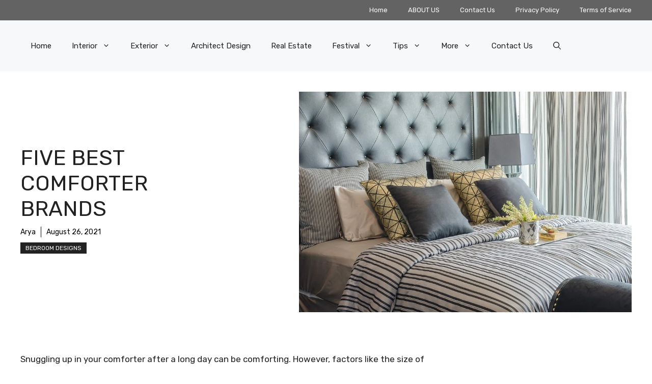

--- FILE ---
content_type: text/html; charset=UTF-8
request_url: https://www.residencestyle.com/five-best-comforter-brands/
body_size: 30339
content:
<!DOCTYPE html>
<html lang="en-GB">
<head>
	<meta charset="UTF-8">
	<meta name='robots' content='index, follow, max-image-preview:large, max-snippet:-1, max-video-preview:-1' />
<meta name="viewport" content="width=device-width, initial-scale=1">
	<!-- This site is optimized with the Yoast SEO plugin v26.7 - https://yoast.com/wordpress/plugins/seo/ -->
	<title>Five Best Comforter Brands &#187; Residence Style</title>
	<link rel="canonical" href="https://www.residencestyle.com/five-best-comforter-brands/" />
	<meta property="og:locale" content="en_GB" />
	<meta property="og:type" content="article" />
	<meta property="og:title" content="Five Best Comforter Brands &#187; Residence Style" />
	<meta property="og:description" content="Snuggling up in your comforter after a long day can be comforting. However, factors like the size of your comforter and its material can obstruct the quality of your sleep by either making you feel cold or too hot. In addition, finding a high-quality comforter can be a daunting task for many. Not only the ... Read more" />
	<meta property="og:url" content="https://www.residencestyle.com/five-best-comforter-brands/" />
	<meta property="og:site_name" content="Residence Style" />
	<meta property="article:publisher" content="http://www.facebook.com/ResidenceStyle" />
	<meta property="article:published_time" content="2021-08-26T09:52:36+00:00" />
	<meta property="article:modified_time" content="2021-10-29T06:50:00+00:00" />
	<meta property="og:image" content="https://www.residencestyle.com/wp-content/uploads/2021/08/Comforter-Brands3.jpg" />
	<meta property="og:image:width" content="1000" />
	<meta property="og:image:height" content="662" />
	<meta property="og:image:type" content="image/jpeg" />
	<meta name="author" content="Arya" />
	<meta name="twitter:card" content="summary_large_image" />
	<meta name="twitter:creator" content="@residencestyle" />
	<meta name="twitter:site" content="@residencestyle" />
	<meta name="twitter:label1" content="Written by" />
	<meta name="twitter:data1" content="Arya" />
	<meta name="twitter:label2" content="Estimated reading time" />
	<meta name="twitter:data2" content="5 minutes" />
	<script type="application/ld+json" class="yoast-schema-graph">{"@context":"https://schema.org","@graph":[{"@type":"Article","@id":"https://www.residencestyle.com/five-best-comforter-brands/#article","isPartOf":{"@id":"https://www.residencestyle.com/five-best-comforter-brands/"},"author":{"name":"Arya","@id":"https://www.residencestyle.com/#/schema/person/180cdba488e103311cd08e0ff3d622a1"},"headline":"Five Best Comforter Brands","datePublished":"2021-08-26T09:52:36+00:00","dateModified":"2021-10-29T06:50:00+00:00","mainEntityOfPage":{"@id":"https://www.residencestyle.com/five-best-comforter-brands/"},"wordCount":1020,"publisher":{"@id":"https://www.residencestyle.com/#organization"},"image":{"@id":"https://www.residencestyle.com/five-best-comforter-brands/#primaryimage"},"thumbnailUrl":"https://www.residencestyle.com/wp-content/uploads/2021/08/Comforter-Brands3.jpg","articleSection":["Bedroom Designs"],"inLanguage":"en-GB"},{"@type":"WebPage","@id":"https://www.residencestyle.com/five-best-comforter-brands/","url":"https://www.residencestyle.com/five-best-comforter-brands/","name":"Five Best Comforter Brands &#187; Residence Style","isPartOf":{"@id":"https://www.residencestyle.com/#website"},"primaryImageOfPage":{"@id":"https://www.residencestyle.com/five-best-comforter-brands/#primaryimage"},"image":{"@id":"https://www.residencestyle.com/five-best-comforter-brands/#primaryimage"},"thumbnailUrl":"https://www.residencestyle.com/wp-content/uploads/2021/08/Comforter-Brands3.jpg","datePublished":"2021-08-26T09:52:36+00:00","dateModified":"2021-10-29T06:50:00+00:00","breadcrumb":{"@id":"https://www.residencestyle.com/five-best-comforter-brands/#breadcrumb"},"inLanguage":"en-GB","potentialAction":[{"@type":"ReadAction","target":["https://www.residencestyle.com/five-best-comforter-brands/"]}]},{"@type":"ImageObject","inLanguage":"en-GB","@id":"https://www.residencestyle.com/five-best-comforter-brands/#primaryimage","url":"https://www.residencestyle.com/wp-content/uploads/2021/08/Comforter-Brands3.jpg","contentUrl":"https://www.residencestyle.com/wp-content/uploads/2021/08/Comforter-Brands3.jpg","width":1000,"height":662},{"@type":"BreadcrumbList","@id":"https://www.residencestyle.com/five-best-comforter-brands/#breadcrumb","itemListElement":[{"@type":"ListItem","position":1,"name":"Home","item":"https://www.residencestyle.com/"},{"@type":"ListItem","position":2,"name":"Bedroom Designs","item":"https://www.residencestyle.com/category/bedroom-designs/"},{"@type":"ListItem","position":3,"name":"Five Best Comforter Brands"}]},{"@type":"WebSite","@id":"https://www.residencestyle.com/#website","url":"https://www.residencestyle.com/","name":"Residence Style","description":"Ultimate Decor Ideas","publisher":{"@id":"https://www.residencestyle.com/#organization"},"potentialAction":[{"@type":"SearchAction","target":{"@type":"EntryPoint","urlTemplate":"https://www.residencestyle.com/?s={search_term_string}"},"query-input":{"@type":"PropertyValueSpecification","valueRequired":true,"valueName":"search_term_string"}}],"inLanguage":"en-GB"},{"@type":"Organization","@id":"https://www.residencestyle.com/#organization","name":"Residence Style","url":"https://www.residencestyle.com/","logo":{"@type":"ImageObject","inLanguage":"en-GB","@id":"https://www.residencestyle.com/#/schema/logo/image/","url":"http://residencestyle.com/wp-content/uploads/2015/07/residencestylenewlogo-e1436940593903.png","contentUrl":"http://residencestyle.com/wp-content/uploads/2015/07/residencestylenewlogo-e1436940593903.png","width":200,"height":26,"caption":"Residence Style"},"image":{"@id":"https://www.residencestyle.com/#/schema/logo/image/"},"sameAs":["http://www.facebook.com/ResidenceStyle","https://x.com/residencestyle","http://www.instagram.com/residencestyle","http://www.pinterest.com/residencestyle"]},{"@type":"Person","@id":"https://www.residencestyle.com/#/schema/person/180cdba488e103311cd08e0ff3d622a1","name":"Arya","image":{"@type":"ImageObject","inLanguage":"en-GB","@id":"https://www.residencestyle.com/#/schema/person/image/","url":"https://secure.gravatar.com/avatar/913de0d193ce12bf5ce1fc4afc0f3d33e0474f947f7eb15f372b3d6cb1e39a71?s=96&d=mm&r=g","contentUrl":"https://secure.gravatar.com/avatar/913de0d193ce12bf5ce1fc4afc0f3d33e0474f947f7eb15f372b3d6cb1e39a71?s=96&d=mm&r=g","caption":"Arya"},"url":"https://www.residencestyle.com/author/arya/"}]}</script>
	<!-- / Yoast SEO plugin. -->


<link href='https://fonts.gstatic.com' crossorigin rel='preconnect' />
<link href='https://fonts.googleapis.com' crossorigin rel='preconnect' />
<link rel="alternate" type="application/rss+xml" title="Residence Style &raquo; Feed" href="https://www.residencestyle.com/feed/" />
<link rel="alternate" title="oEmbed (JSON)" type="application/json+oembed" href="https://www.residencestyle.com/wp-json/oembed/1.0/embed?url=https%3A%2F%2Fwww.residencestyle.com%2Ffive-best-comforter-brands%2F" />
<link rel="alternate" title="oEmbed (XML)" type="text/xml+oembed" href="https://www.residencestyle.com/wp-json/oembed/1.0/embed?url=https%3A%2F%2Fwww.residencestyle.com%2Ffive-best-comforter-brands%2F&#038;format=xml" />
<style id='wp-img-auto-sizes-contain-inline-css'>
img:is([sizes=auto i],[sizes^="auto," i]){contain-intrinsic-size:3000px 1500px}
/*# sourceURL=wp-img-auto-sizes-contain-inline-css */
</style>
<style id='wp-emoji-styles-inline-css'>

	img.wp-smiley, img.emoji {
		display: inline !important;
		border: none !important;
		box-shadow: none !important;
		height: 1em !important;
		width: 1em !important;
		margin: 0 0.07em !important;
		vertical-align: -0.1em !important;
		background: none !important;
		padding: 0 !important;
	}
/*# sourceURL=wp-emoji-styles-inline-css */
</style>
<style id='wp-block-library-inline-css'>
:root{--wp-block-synced-color:#7a00df;--wp-block-synced-color--rgb:122,0,223;--wp-bound-block-color:var(--wp-block-synced-color);--wp-editor-canvas-background:#ddd;--wp-admin-theme-color:#007cba;--wp-admin-theme-color--rgb:0,124,186;--wp-admin-theme-color-darker-10:#006ba1;--wp-admin-theme-color-darker-10--rgb:0,107,160.5;--wp-admin-theme-color-darker-20:#005a87;--wp-admin-theme-color-darker-20--rgb:0,90,135;--wp-admin-border-width-focus:2px}@media (min-resolution:192dpi){:root{--wp-admin-border-width-focus:1.5px}}.wp-element-button{cursor:pointer}:root .has-very-light-gray-background-color{background-color:#eee}:root .has-very-dark-gray-background-color{background-color:#313131}:root .has-very-light-gray-color{color:#eee}:root .has-very-dark-gray-color{color:#313131}:root .has-vivid-green-cyan-to-vivid-cyan-blue-gradient-background{background:linear-gradient(135deg,#00d084,#0693e3)}:root .has-purple-crush-gradient-background{background:linear-gradient(135deg,#34e2e4,#4721fb 50%,#ab1dfe)}:root .has-hazy-dawn-gradient-background{background:linear-gradient(135deg,#faaca8,#dad0ec)}:root .has-subdued-olive-gradient-background{background:linear-gradient(135deg,#fafae1,#67a671)}:root .has-atomic-cream-gradient-background{background:linear-gradient(135deg,#fdd79a,#004a59)}:root .has-nightshade-gradient-background{background:linear-gradient(135deg,#330968,#31cdcf)}:root .has-midnight-gradient-background{background:linear-gradient(135deg,#020381,#2874fc)}:root{--wp--preset--font-size--normal:16px;--wp--preset--font-size--huge:42px}.has-regular-font-size{font-size:1em}.has-larger-font-size{font-size:2.625em}.has-normal-font-size{font-size:var(--wp--preset--font-size--normal)}.has-huge-font-size{font-size:var(--wp--preset--font-size--huge)}.has-text-align-center{text-align:center}.has-text-align-left{text-align:left}.has-text-align-right{text-align:right}.has-fit-text{white-space:nowrap!important}#end-resizable-editor-section{display:none}.aligncenter{clear:both}.items-justified-left{justify-content:flex-start}.items-justified-center{justify-content:center}.items-justified-right{justify-content:flex-end}.items-justified-space-between{justify-content:space-between}.screen-reader-text{border:0;clip-path:inset(50%);height:1px;margin:-1px;overflow:hidden;padding:0;position:absolute;width:1px;word-wrap:normal!important}.screen-reader-text:focus{background-color:#ddd;clip-path:none;color:#444;display:block;font-size:1em;height:auto;left:5px;line-height:normal;padding:15px 23px 14px;text-decoration:none;top:5px;width:auto;z-index:100000}html :where(.has-border-color){border-style:solid}html :where([style*=border-top-color]){border-top-style:solid}html :where([style*=border-right-color]){border-right-style:solid}html :where([style*=border-bottom-color]){border-bottom-style:solid}html :where([style*=border-left-color]){border-left-style:solid}html :where([style*=border-width]){border-style:solid}html :where([style*=border-top-width]){border-top-style:solid}html :where([style*=border-right-width]){border-right-style:solid}html :where([style*=border-bottom-width]){border-bottom-style:solid}html :where([style*=border-left-width]){border-left-style:solid}html :where(img[class*=wp-image-]){height:auto;max-width:100%}:where(figure){margin:0 0 1em}html :where(.is-position-sticky){--wp-admin--admin-bar--position-offset:var(--wp-admin--admin-bar--height,0px)}@media screen and (max-width:600px){html :where(.is-position-sticky){--wp-admin--admin-bar--position-offset:0px}}

/*# sourceURL=wp-block-library-inline-css */
</style><style id='wp-block-latest-posts-inline-css'>
.wp-block-latest-posts{box-sizing:border-box}.wp-block-latest-posts.alignleft{margin-right:2em}.wp-block-latest-posts.alignright{margin-left:2em}.wp-block-latest-posts.wp-block-latest-posts__list{list-style:none}.wp-block-latest-posts.wp-block-latest-posts__list li{clear:both;overflow-wrap:break-word}.wp-block-latest-posts.is-grid{display:flex;flex-wrap:wrap}.wp-block-latest-posts.is-grid li{margin:0 1.25em 1.25em 0;width:100%}@media (min-width:600px){.wp-block-latest-posts.columns-2 li{width:calc(50% - .625em)}.wp-block-latest-posts.columns-2 li:nth-child(2n){margin-right:0}.wp-block-latest-posts.columns-3 li{width:calc(33.33333% - .83333em)}.wp-block-latest-posts.columns-3 li:nth-child(3n){margin-right:0}.wp-block-latest-posts.columns-4 li{width:calc(25% - .9375em)}.wp-block-latest-posts.columns-4 li:nth-child(4n){margin-right:0}.wp-block-latest-posts.columns-5 li{width:calc(20% - 1em)}.wp-block-latest-posts.columns-5 li:nth-child(5n){margin-right:0}.wp-block-latest-posts.columns-6 li{width:calc(16.66667% - 1.04167em)}.wp-block-latest-posts.columns-6 li:nth-child(6n){margin-right:0}}:root :where(.wp-block-latest-posts.is-grid){padding:0}:root :where(.wp-block-latest-posts.wp-block-latest-posts__list){padding-left:0}.wp-block-latest-posts__post-author,.wp-block-latest-posts__post-date{display:block;font-size:.8125em}.wp-block-latest-posts__post-excerpt,.wp-block-latest-posts__post-full-content{margin-bottom:1em;margin-top:.5em}.wp-block-latest-posts__featured-image a{display:inline-block}.wp-block-latest-posts__featured-image img{height:auto;max-width:100%;width:auto}.wp-block-latest-posts__featured-image.alignleft{float:left;margin-right:1em}.wp-block-latest-posts__featured-image.alignright{float:right;margin-left:1em}.wp-block-latest-posts__featured-image.aligncenter{margin-bottom:1em;text-align:center}
/*# sourceURL=https://www.residencestyle.com/wp-includes/blocks/latest-posts/style.min.css */
</style>
<style id='wp-block-embed-inline-css'>
.wp-block-embed.alignleft,.wp-block-embed.alignright,.wp-block[data-align=left]>[data-type="core/embed"],.wp-block[data-align=right]>[data-type="core/embed"]{max-width:360px;width:100%}.wp-block-embed.alignleft .wp-block-embed__wrapper,.wp-block-embed.alignright .wp-block-embed__wrapper,.wp-block[data-align=left]>[data-type="core/embed"] .wp-block-embed__wrapper,.wp-block[data-align=right]>[data-type="core/embed"] .wp-block-embed__wrapper{min-width:280px}.wp-block-cover .wp-block-embed{min-height:240px;min-width:320px}.wp-block-embed{overflow-wrap:break-word}.wp-block-embed :where(figcaption){margin-bottom:1em;margin-top:.5em}.wp-block-embed iframe{max-width:100%}.wp-block-embed__wrapper{position:relative}.wp-embed-responsive .wp-has-aspect-ratio .wp-block-embed__wrapper:before{content:"";display:block;padding-top:50%}.wp-embed-responsive .wp-has-aspect-ratio iframe{bottom:0;height:100%;left:0;position:absolute;right:0;top:0;width:100%}.wp-embed-responsive .wp-embed-aspect-21-9 .wp-block-embed__wrapper:before{padding-top:42.85%}.wp-embed-responsive .wp-embed-aspect-18-9 .wp-block-embed__wrapper:before{padding-top:50%}.wp-embed-responsive .wp-embed-aspect-16-9 .wp-block-embed__wrapper:before{padding-top:56.25%}.wp-embed-responsive .wp-embed-aspect-4-3 .wp-block-embed__wrapper:before{padding-top:75%}.wp-embed-responsive .wp-embed-aspect-1-1 .wp-block-embed__wrapper:before{padding-top:100%}.wp-embed-responsive .wp-embed-aspect-9-16 .wp-block-embed__wrapper:before{padding-top:177.77%}.wp-embed-responsive .wp-embed-aspect-1-2 .wp-block-embed__wrapper:before{padding-top:200%}
/*# sourceURL=https://www.residencestyle.com/wp-includes/blocks/embed/style.min.css */
</style>
<style id='wp-block-group-inline-css'>
.wp-block-group{box-sizing:border-box}:where(.wp-block-group.wp-block-group-is-layout-constrained){position:relative}
/*# sourceURL=https://www.residencestyle.com/wp-includes/blocks/group/style.min.css */
</style>
<style id='global-styles-inline-css'>
:root{--wp--preset--aspect-ratio--square: 1;--wp--preset--aspect-ratio--4-3: 4/3;--wp--preset--aspect-ratio--3-4: 3/4;--wp--preset--aspect-ratio--3-2: 3/2;--wp--preset--aspect-ratio--2-3: 2/3;--wp--preset--aspect-ratio--16-9: 16/9;--wp--preset--aspect-ratio--9-16: 9/16;--wp--preset--color--black: #000000;--wp--preset--color--cyan-bluish-gray: #abb8c3;--wp--preset--color--white: #ffffff;--wp--preset--color--pale-pink: #f78da7;--wp--preset--color--vivid-red: #cf2e2e;--wp--preset--color--luminous-vivid-orange: #ff6900;--wp--preset--color--luminous-vivid-amber: #fcb900;--wp--preset--color--light-green-cyan: #7bdcb5;--wp--preset--color--vivid-green-cyan: #00d084;--wp--preset--color--pale-cyan-blue: #8ed1fc;--wp--preset--color--vivid-cyan-blue: #0693e3;--wp--preset--color--vivid-purple: #9b51e0;--wp--preset--color--contrast: var(--contrast);--wp--preset--color--contrast-2: var(--contrast-2);--wp--preset--color--contrast-3: var(--contrast-3);--wp--preset--color--base: var(--base);--wp--preset--color--base-2: var(--base-2);--wp--preset--color--base-3: var(--base-3);--wp--preset--color--accent: var(--accent);--wp--preset--color--accent-2: var(--accent-2);--wp--preset--gradient--vivid-cyan-blue-to-vivid-purple: linear-gradient(135deg,rgb(6,147,227) 0%,rgb(155,81,224) 100%);--wp--preset--gradient--light-green-cyan-to-vivid-green-cyan: linear-gradient(135deg,rgb(122,220,180) 0%,rgb(0,208,130) 100%);--wp--preset--gradient--luminous-vivid-amber-to-luminous-vivid-orange: linear-gradient(135deg,rgb(252,185,0) 0%,rgb(255,105,0) 100%);--wp--preset--gradient--luminous-vivid-orange-to-vivid-red: linear-gradient(135deg,rgb(255,105,0) 0%,rgb(207,46,46) 100%);--wp--preset--gradient--very-light-gray-to-cyan-bluish-gray: linear-gradient(135deg,rgb(238,238,238) 0%,rgb(169,184,195) 100%);--wp--preset--gradient--cool-to-warm-spectrum: linear-gradient(135deg,rgb(74,234,220) 0%,rgb(151,120,209) 20%,rgb(207,42,186) 40%,rgb(238,44,130) 60%,rgb(251,105,98) 80%,rgb(254,248,76) 100%);--wp--preset--gradient--blush-light-purple: linear-gradient(135deg,rgb(255,206,236) 0%,rgb(152,150,240) 100%);--wp--preset--gradient--blush-bordeaux: linear-gradient(135deg,rgb(254,205,165) 0%,rgb(254,45,45) 50%,rgb(107,0,62) 100%);--wp--preset--gradient--luminous-dusk: linear-gradient(135deg,rgb(255,203,112) 0%,rgb(199,81,192) 50%,rgb(65,88,208) 100%);--wp--preset--gradient--pale-ocean: linear-gradient(135deg,rgb(255,245,203) 0%,rgb(182,227,212) 50%,rgb(51,167,181) 100%);--wp--preset--gradient--electric-grass: linear-gradient(135deg,rgb(202,248,128) 0%,rgb(113,206,126) 100%);--wp--preset--gradient--midnight: linear-gradient(135deg,rgb(2,3,129) 0%,rgb(40,116,252) 100%);--wp--preset--font-size--small: 13px;--wp--preset--font-size--medium: 20px;--wp--preset--font-size--large: 36px;--wp--preset--font-size--x-large: 42px;--wp--preset--spacing--20: 0.44rem;--wp--preset--spacing--30: 0.67rem;--wp--preset--spacing--40: 1rem;--wp--preset--spacing--50: 1.5rem;--wp--preset--spacing--60: 2.25rem;--wp--preset--spacing--70: 3.38rem;--wp--preset--spacing--80: 5.06rem;--wp--preset--shadow--natural: 6px 6px 9px rgba(0, 0, 0, 0.2);--wp--preset--shadow--deep: 12px 12px 50px rgba(0, 0, 0, 0.4);--wp--preset--shadow--sharp: 6px 6px 0px rgba(0, 0, 0, 0.2);--wp--preset--shadow--outlined: 6px 6px 0px -3px rgb(255, 255, 255), 6px 6px rgb(0, 0, 0);--wp--preset--shadow--crisp: 6px 6px 0px rgb(0, 0, 0);}:where(.is-layout-flex){gap: 0.5em;}:where(.is-layout-grid){gap: 0.5em;}body .is-layout-flex{display: flex;}.is-layout-flex{flex-wrap: wrap;align-items: center;}.is-layout-flex > :is(*, div){margin: 0;}body .is-layout-grid{display: grid;}.is-layout-grid > :is(*, div){margin: 0;}:where(.wp-block-columns.is-layout-flex){gap: 2em;}:where(.wp-block-columns.is-layout-grid){gap: 2em;}:where(.wp-block-post-template.is-layout-flex){gap: 1.25em;}:where(.wp-block-post-template.is-layout-grid){gap: 1.25em;}.has-black-color{color: var(--wp--preset--color--black) !important;}.has-cyan-bluish-gray-color{color: var(--wp--preset--color--cyan-bluish-gray) !important;}.has-white-color{color: var(--wp--preset--color--white) !important;}.has-pale-pink-color{color: var(--wp--preset--color--pale-pink) !important;}.has-vivid-red-color{color: var(--wp--preset--color--vivid-red) !important;}.has-luminous-vivid-orange-color{color: var(--wp--preset--color--luminous-vivid-orange) !important;}.has-luminous-vivid-amber-color{color: var(--wp--preset--color--luminous-vivid-amber) !important;}.has-light-green-cyan-color{color: var(--wp--preset--color--light-green-cyan) !important;}.has-vivid-green-cyan-color{color: var(--wp--preset--color--vivid-green-cyan) !important;}.has-pale-cyan-blue-color{color: var(--wp--preset--color--pale-cyan-blue) !important;}.has-vivid-cyan-blue-color{color: var(--wp--preset--color--vivid-cyan-blue) !important;}.has-vivid-purple-color{color: var(--wp--preset--color--vivid-purple) !important;}.has-black-background-color{background-color: var(--wp--preset--color--black) !important;}.has-cyan-bluish-gray-background-color{background-color: var(--wp--preset--color--cyan-bluish-gray) !important;}.has-white-background-color{background-color: var(--wp--preset--color--white) !important;}.has-pale-pink-background-color{background-color: var(--wp--preset--color--pale-pink) !important;}.has-vivid-red-background-color{background-color: var(--wp--preset--color--vivid-red) !important;}.has-luminous-vivid-orange-background-color{background-color: var(--wp--preset--color--luminous-vivid-orange) !important;}.has-luminous-vivid-amber-background-color{background-color: var(--wp--preset--color--luminous-vivid-amber) !important;}.has-light-green-cyan-background-color{background-color: var(--wp--preset--color--light-green-cyan) !important;}.has-vivid-green-cyan-background-color{background-color: var(--wp--preset--color--vivid-green-cyan) !important;}.has-pale-cyan-blue-background-color{background-color: var(--wp--preset--color--pale-cyan-blue) !important;}.has-vivid-cyan-blue-background-color{background-color: var(--wp--preset--color--vivid-cyan-blue) !important;}.has-vivid-purple-background-color{background-color: var(--wp--preset--color--vivid-purple) !important;}.has-black-border-color{border-color: var(--wp--preset--color--black) !important;}.has-cyan-bluish-gray-border-color{border-color: var(--wp--preset--color--cyan-bluish-gray) !important;}.has-white-border-color{border-color: var(--wp--preset--color--white) !important;}.has-pale-pink-border-color{border-color: var(--wp--preset--color--pale-pink) !important;}.has-vivid-red-border-color{border-color: var(--wp--preset--color--vivid-red) !important;}.has-luminous-vivid-orange-border-color{border-color: var(--wp--preset--color--luminous-vivid-orange) !important;}.has-luminous-vivid-amber-border-color{border-color: var(--wp--preset--color--luminous-vivid-amber) !important;}.has-light-green-cyan-border-color{border-color: var(--wp--preset--color--light-green-cyan) !important;}.has-vivid-green-cyan-border-color{border-color: var(--wp--preset--color--vivid-green-cyan) !important;}.has-pale-cyan-blue-border-color{border-color: var(--wp--preset--color--pale-cyan-blue) !important;}.has-vivid-cyan-blue-border-color{border-color: var(--wp--preset--color--vivid-cyan-blue) !important;}.has-vivid-purple-border-color{border-color: var(--wp--preset--color--vivid-purple) !important;}.has-vivid-cyan-blue-to-vivid-purple-gradient-background{background: var(--wp--preset--gradient--vivid-cyan-blue-to-vivid-purple) !important;}.has-light-green-cyan-to-vivid-green-cyan-gradient-background{background: var(--wp--preset--gradient--light-green-cyan-to-vivid-green-cyan) !important;}.has-luminous-vivid-amber-to-luminous-vivid-orange-gradient-background{background: var(--wp--preset--gradient--luminous-vivid-amber-to-luminous-vivid-orange) !important;}.has-luminous-vivid-orange-to-vivid-red-gradient-background{background: var(--wp--preset--gradient--luminous-vivid-orange-to-vivid-red) !important;}.has-very-light-gray-to-cyan-bluish-gray-gradient-background{background: var(--wp--preset--gradient--very-light-gray-to-cyan-bluish-gray) !important;}.has-cool-to-warm-spectrum-gradient-background{background: var(--wp--preset--gradient--cool-to-warm-spectrum) !important;}.has-blush-light-purple-gradient-background{background: var(--wp--preset--gradient--blush-light-purple) !important;}.has-blush-bordeaux-gradient-background{background: var(--wp--preset--gradient--blush-bordeaux) !important;}.has-luminous-dusk-gradient-background{background: var(--wp--preset--gradient--luminous-dusk) !important;}.has-pale-ocean-gradient-background{background: var(--wp--preset--gradient--pale-ocean) !important;}.has-electric-grass-gradient-background{background: var(--wp--preset--gradient--electric-grass) !important;}.has-midnight-gradient-background{background: var(--wp--preset--gradient--midnight) !important;}.has-small-font-size{font-size: var(--wp--preset--font-size--small) !important;}.has-medium-font-size{font-size: var(--wp--preset--font-size--medium) !important;}.has-large-font-size{font-size: var(--wp--preset--font-size--large) !important;}.has-x-large-font-size{font-size: var(--wp--preset--font-size--x-large) !important;}
/*# sourceURL=global-styles-inline-css */
</style>
<style id='core-block-supports-inline-css'>
.wp-container-core-group-is-layout-ad2f72ca{flex-wrap:nowrap;}
/*# sourceURL=core-block-supports-inline-css */
</style>

<style id='classic-theme-styles-inline-css'>
/*! This file is auto-generated */
.wp-block-button__link{color:#fff;background-color:#32373c;border-radius:9999px;box-shadow:none;text-decoration:none;padding:calc(.667em + 2px) calc(1.333em + 2px);font-size:1.125em}.wp-block-file__button{background:#32373c;color:#fff;text-decoration:none}
/*# sourceURL=/wp-includes/css/classic-themes.min.css */
</style>
<link rel='stylesheet' id='dashicons-css' href='https://www.residencestyle.com/wp-includes/css/dashicons.min.css?ver=6.9' media='all' />
<link rel='stylesheet' id='admin-bar-css' href='https://www.residencestyle.com/wp-includes/css/admin-bar.min.css?ver=6.9' media='all' />
<style id='admin-bar-inline-css'>

    /* Hide CanvasJS credits for P404 charts specifically */
    #p404RedirectChart .canvasjs-chart-credit {
        display: none !important;
    }
    
    #p404RedirectChart canvas {
        border-radius: 6px;
    }

    .p404-redirect-adminbar-weekly-title {
        font-weight: bold;
        font-size: 14px;
        color: #fff;
        margin-bottom: 6px;
    }

    #wpadminbar #wp-admin-bar-p404_free_top_button .ab-icon:before {
        content: "\f103";
        color: #dc3545;
        top: 3px;
    }
    
    #wp-admin-bar-p404_free_top_button .ab-item {
        min-width: 80px !important;
        padding: 0px !important;
    }
    
    /* Ensure proper positioning and z-index for P404 dropdown */
    .p404-redirect-adminbar-dropdown-wrap { 
        min-width: 0; 
        padding: 0;
        position: static !important;
    }
    
    #wpadminbar #wp-admin-bar-p404_free_top_button_dropdown {
        position: static !important;
    }
    
    #wpadminbar #wp-admin-bar-p404_free_top_button_dropdown .ab-item {
        padding: 0 !important;
        margin: 0 !important;
    }
    
    .p404-redirect-dropdown-container {
        min-width: 340px;
        padding: 18px 18px 12px 18px;
        background: #23282d !important;
        color: #fff;
        border-radius: 12px;
        box-shadow: 0 8px 32px rgba(0,0,0,0.25);
        margin-top: 10px;
        position: relative !important;
        z-index: 999999 !important;
        display: block !important;
        border: 1px solid #444;
    }
    
    /* Ensure P404 dropdown appears on hover */
    #wpadminbar #wp-admin-bar-p404_free_top_button .p404-redirect-dropdown-container { 
        display: none !important;
    }
    
    #wpadminbar #wp-admin-bar-p404_free_top_button:hover .p404-redirect-dropdown-container { 
        display: block !important;
    }
    
    #wpadminbar #wp-admin-bar-p404_free_top_button:hover #wp-admin-bar-p404_free_top_button_dropdown .p404-redirect-dropdown-container {
        display: block !important;
    }
    
    .p404-redirect-card {
        background: #2c3338;
        border-radius: 8px;
        padding: 18px 18px 12px 18px;
        box-shadow: 0 2px 8px rgba(0,0,0,0.07);
        display: flex;
        flex-direction: column;
        align-items: flex-start;
        border: 1px solid #444;
    }
    
    .p404-redirect-btn {
        display: inline-block;
        background: #dc3545;
        color: #fff !important;
        font-weight: bold;
        padding: 5px 22px;
        border-radius: 8px;
        text-decoration: none;
        font-size: 17px;
        transition: background 0.2s, box-shadow 0.2s;
        margin-top: 8px;
        box-shadow: 0 2px 8px rgba(220,53,69,0.15);
        text-align: center;
        line-height: 1.6;
    }
    
    .p404-redirect-btn:hover {
        background: #c82333;
        color: #fff !important;
        box-shadow: 0 4px 16px rgba(220,53,69,0.25);
    }
    
    /* Prevent conflicts with other admin bar dropdowns */
    #wpadminbar .ab-top-menu > li:hover > .ab-item,
    #wpadminbar .ab-top-menu > li.hover > .ab-item {
        z-index: auto;
    }
    
    #wpadminbar #wp-admin-bar-p404_free_top_button:hover > .ab-item {
        z-index: 999998 !important;
    }
    
/*# sourceURL=admin-bar-inline-css */
</style>
<link rel='stylesheet' id='fix-structured-data-errors-css' href='https://www.residencestyle.com/wp-content/plugins/fix-structured-data-errors/public/css/fix-structured-data-errors-public.css?ver=1.0.0' media='all' />
<link rel='stylesheet' id='generate-style-css' href='https://www.residencestyle.com/wp-content/themes/generatepress/assets/css/main.min.css?ver=3.6.1' media='all' />
<style id='generate-style-inline-css'>
body{background-color:var(--base-3);color:var(--contrast);}a{color:var(--accent);}a:hover, a:focus{text-decoration:underline;}.entry-title a, .site-branding a, a.button, .wp-block-button__link, .main-navigation a{text-decoration:none;}a:hover, a:focus, a:active{color:var(--contrast);}.grid-container{max-width:1280px;}.wp-block-group__inner-container{max-width:1280px;margin-left:auto;margin-right:auto;}.site-header .header-image{width:180px;}.generate-back-to-top{font-size:20px;border-radius:3px;position:fixed;bottom:30px;right:30px;line-height:40px;width:40px;text-align:center;z-index:10;transition:opacity 300ms ease-in-out;opacity:0.1;transform:translateY(1000px);}.generate-back-to-top__show{opacity:1;transform:translateY(0);}:root{--contrast:#222222;--contrast-2:#575760;--contrast-3:#b2b2be;--base:#f0f0f0;--base-2:#f7f8f9;--base-3:#ffffff;--accent:#0C4767;--accent-2:#566E3D;}:root .has-contrast-color{color:var(--contrast);}:root .has-contrast-background-color{background-color:var(--contrast);}:root .has-contrast-2-color{color:var(--contrast-2);}:root .has-contrast-2-background-color{background-color:var(--contrast-2);}:root .has-contrast-3-color{color:var(--contrast-3);}:root .has-contrast-3-background-color{background-color:var(--contrast-3);}:root .has-base-color{color:var(--base);}:root .has-base-background-color{background-color:var(--base);}:root .has-base-2-color{color:var(--base-2);}:root .has-base-2-background-color{background-color:var(--base-2);}:root .has-base-3-color{color:var(--base-3);}:root .has-base-3-background-color{background-color:var(--base-3);}:root .has-accent-color{color:var(--accent);}:root .has-accent-background-color{background-color:var(--accent);}:root .has-accent-2-color{color:var(--accent-2);}:root .has-accent-2-background-color{background-color:var(--accent-2);}.gp-modal:not(.gp-modal--open):not(.gp-modal--transition){display:none;}.gp-modal--transition:not(.gp-modal--open){pointer-events:none;}.gp-modal-overlay:not(.gp-modal-overlay--open):not(.gp-modal--transition){display:none;}.gp-modal__overlay{display:none;position:fixed;top:0;left:0;right:0;bottom:0;background:rgba(0,0,0,0.2);display:flex;justify-content:center;align-items:center;z-index:10000;backdrop-filter:blur(3px);transition:opacity 500ms ease;opacity:0;}.gp-modal--open:not(.gp-modal--transition) .gp-modal__overlay{opacity:1;}.gp-modal__container{max-width:100%;max-height:100vh;transform:scale(0.9);transition:transform 500ms ease;padding:0 10px;}.gp-modal--open:not(.gp-modal--transition) .gp-modal__container{transform:scale(1);}.search-modal-fields{display:flex;}.gp-search-modal .gp-modal__overlay{align-items:flex-start;padding-top:25vh;background:var(--gp-search-modal-overlay-bg-color);}.search-modal-form{width:500px;max-width:100%;background-color:var(--gp-search-modal-bg-color);color:var(--gp-search-modal-text-color);}.search-modal-form .search-field, .search-modal-form .search-field:focus{width:100%;height:60px;background-color:transparent;border:0;appearance:none;color:currentColor;}.search-modal-fields button, .search-modal-fields button:active, .search-modal-fields button:focus, .search-modal-fields button:hover{background-color:transparent;border:0;color:currentColor;width:60px;}body, button, input, select, textarea{font-family:Rubik, sans-serif;}h2{text-transform:uppercase;font-size:30px;}@media (max-width:768px){h2{font-size:22px;}}h1{text-transform:uppercase;}h3{font-weight:500;text-transform:capitalize;font-size:30px;}h6{font-weight:400;text-transform:uppercase;font-size:13px;letter-spacing:1px;line-height:1em;margin-bottom:13px;}h4{font-weight:600;text-transform:uppercase;font-size:19px;letter-spacing:1px;line-height:1.4em;margin-bottom:0px;}.top-bar{background-color:#636363;color:#ffffff;}.top-bar a{color:#ffffff;}.top-bar a:hover{color:#303030;}.site-header{background-color:var(--base-2);}.main-title a,.main-title a:hover{color:var(--contrast);}.site-description{color:var(--contrast-2);}.main-navigation .main-nav ul li a, .main-navigation .menu-toggle, .main-navigation .menu-bar-items{color:var(--contrast);}.main-navigation .main-nav ul li:not([class*="current-menu-"]):hover > a, .main-navigation .main-nav ul li:not([class*="current-menu-"]):focus > a, .main-navigation .main-nav ul li.sfHover:not([class*="current-menu-"]) > a, .main-navigation .menu-bar-item:hover > a, .main-navigation .menu-bar-item.sfHover > a{color:var(--accent);}button.menu-toggle:hover,button.menu-toggle:focus{color:var(--contrast);}.main-navigation .main-nav ul li[class*="current-menu-"] > a{color:var(--accent);}.navigation-search input[type="search"],.navigation-search input[type="search"]:active, .navigation-search input[type="search"]:focus, .main-navigation .main-nav ul li.search-item.active > a, .main-navigation .menu-bar-items .search-item.active > a{color:var(--accent);}.main-navigation ul ul{background-color:var(--base);}.separate-containers .inside-article, .separate-containers .comments-area, .separate-containers .page-header, .one-container .container, .separate-containers .paging-navigation, .inside-page-header{background-color:var(--base-3);}.inside-article a,.paging-navigation a,.comments-area a,.page-header a{color:#00F;}.entry-title a{color:var(--contrast);}.entry-title a:hover{color:var(--contrast-2);}.entry-meta{color:var(--contrast-2);}.sidebar .widget{background-color:var(--base-3);}.footer-widgets{background-color:var(--base-3);}.site-info{background-color:var(--base-3);}input[type="text"],input[type="email"],input[type="url"],input[type="password"],input[type="search"],input[type="tel"],input[type="number"],textarea,select{color:var(--contrast);background-color:var(--base-2);border-color:var(--base);}input[type="text"]:focus,input[type="email"]:focus,input[type="url"]:focus,input[type="password"]:focus,input[type="search"]:focus,input[type="tel"]:focus,input[type="number"]:focus,textarea:focus,select:focus{color:var(--contrast);background-color:var(--base-2);border-color:var(--contrast-3);}button,html input[type="button"],input[type="reset"],input[type="submit"],a.button,a.wp-block-button__link:not(.has-background){color:#ffffff;background-color:#55555e;}button:hover,html input[type="button"]:hover,input[type="reset"]:hover,input[type="submit"]:hover,a.button:hover,button:focus,html input[type="button"]:focus,input[type="reset"]:focus,input[type="submit"]:focus,a.button:focus,a.wp-block-button__link:not(.has-background):active,a.wp-block-button__link:not(.has-background):focus,a.wp-block-button__link:not(.has-background):hover{color:#ffffff;background-color:#3f4047;}a.generate-back-to-top{background-color:rgba( 0,0,0,0.4 );color:#ffffff;}a.generate-back-to-top:hover,a.generate-back-to-top:focus{background-color:rgba( 0,0,0,0.6 );color:#ffffff;}:root{--gp-search-modal-bg-color:var(--base-3);--gp-search-modal-text-color:var(--contrast);--gp-search-modal-overlay-bg-color:rgba(0,0,0,0.2);}@media (max-width: 768px){.main-navigation .menu-bar-item:hover > a, .main-navigation .menu-bar-item.sfHover > a{background:none;color:var(--contrast);}}.nav-below-header .main-navigation .inside-navigation.grid-container, .nav-above-header .main-navigation .inside-navigation.grid-container{padding:0px 20px 0px 20px;}.site-main .wp-block-group__inner-container{padding:40px;}.separate-containers .paging-navigation{padding-top:20px;padding-bottom:20px;}.entry-content .alignwide, body:not(.no-sidebar) .entry-content .alignfull{margin-left:-40px;width:calc(100% + 80px);max-width:calc(100% + 80px);}.rtl .menu-item-has-children .dropdown-menu-toggle{padding-left:20px;}.rtl .main-navigation .main-nav ul li.menu-item-has-children > a{padding-right:20px;}@media (max-width:768px){.separate-containers .inside-article, .separate-containers .comments-area, .separate-containers .page-header, .separate-containers .paging-navigation, .one-container .site-content, .inside-page-header{padding:30px;}.site-main .wp-block-group__inner-container{padding:30px;}.inside-top-bar{padding-right:30px;padding-left:30px;}.inside-header{padding-right:30px;padding-left:30px;}.widget-area .widget{padding-top:30px;padding-right:30px;padding-bottom:30px;padding-left:30px;}.footer-widgets-container{padding-top:30px;padding-right:30px;padding-bottom:30px;padding-left:30px;}.inside-site-info{padding-right:30px;padding-left:30px;}.entry-content .alignwide, body:not(.no-sidebar) .entry-content .alignfull{margin-left:-30px;width:calc(100% + 60px);max-width:calc(100% + 60px);}.one-container .site-main .paging-navigation{margin-bottom:20px;}}/* End cached CSS */.is-right-sidebar{width:30%;}.is-left-sidebar{width:30%;}.site-content .content-area{width:70%;}@media (max-width: 768px){.main-navigation .menu-toggle,.sidebar-nav-mobile:not(#sticky-placeholder){display:block;}.main-navigation ul,.gen-sidebar-nav,.main-navigation:not(.slideout-navigation):not(.toggled) .main-nav > ul,.has-inline-mobile-toggle #site-navigation .inside-navigation > *:not(.navigation-search):not(.main-nav){display:none;}.nav-align-right .inside-navigation,.nav-align-center .inside-navigation{justify-content:space-between;}.has-inline-mobile-toggle .mobile-menu-control-wrapper{display:flex;flex-wrap:wrap;}.has-inline-mobile-toggle .inside-header{flex-direction:row;text-align:left;flex-wrap:wrap;}.has-inline-mobile-toggle .header-widget,.has-inline-mobile-toggle #site-navigation{flex-basis:100%;}.nav-float-left .has-inline-mobile-toggle #site-navigation{order:10;}}
.dynamic-author-image-rounded{border-radius:100%;}.dynamic-featured-image, .dynamic-author-image{vertical-align:middle;}.one-container.blog .dynamic-content-template:not(:last-child), .one-container.archive .dynamic-content-template:not(:last-child){padding-bottom:0px;}.dynamic-entry-excerpt > p:last-child{margin-bottom:0px;}
/*# sourceURL=generate-style-inline-css */
</style>
<link rel='stylesheet' id='generate-google-fonts-css' href='https://fonts.googleapis.com/css?family=Rubik%3A300%2Cregular%2C500%2C600%2C700%2C800%2C900%2C300italic%2Citalic%2C500italic%2C600italic%2C700italic%2C800italic%2C900italic&#038;display=auto&#038;ver=3.6.1' media='all' />
<link rel='stylesheet' id='recent-posts-widget-with-thumbnails-public-style-css' href='https://www.residencestyle.com/wp-content/plugins/recent-posts-widget-with-thumbnails/public.css?ver=7.1.1' media='all' />
<style id='generateblocks-inline-css'>
.gb-container-d0a86651{display:flex;flex-wrap:wrap;align-items:center;column-gap:20px;row-gap:20px;color:var(--contrast);}.gb-container-d0a86651 a{color:var(--contrast);}.gb-container-d0a86651 a:hover{color:var(--contrast);}.gb-container-bcbc46ac{width:60%;flex-basis:calc(100% - 75px);text-align:center;border-top:3px solid var(--accent-2);}.gb-container-e9bed0be{flex-basis:100%;}.gb-container-03919c55{height:100%;display:flex;align-items:center;column-gap:20px;}.gb-grid-wrapper > .gb-grid-column-03919c55{width:100%;}.gb-container-3ff058ae{flex-shrink:0;flex-basis:80px;}.gb-container-c551a107{flex-shrink:1;}.gb-container-70385d72{max-width:1280px;display:flex;flex-wrap:wrap;align-items:center;column-gap:40px;padding:40px;margin-right:auto;margin-left:auto;}.gb-container-579e5b87{width:40%;z-index:2;position:relative;flex-grow:1;flex-basis:0px;font-size:14px;padding-top:40px;padding-right:40px;padding-bottom:40px;background-color:var(--base-3);}.gb-container-df5dc3d1{display:flex;align-items:center;padding:0;margin-bottom:10px;}.gb-container-d909e043{display:flex;column-gap:5px;row-gap:10px;padding:0;margin-bottom:10px;}.gb-container-4e92c4e8{width:60%;overflow-x:hidden;overflow-y:hidden;flex-grow:2;flex-basis:0px;padding:0;margin-left:-10%;}.gb-container-e224c1dd{background-color:var(--base-2);}.gb-container-33435c22{max-width:1280px;padding:40px 20px;margin-right:auto;margin-left:auto;}.gb-container-738a1dec{display:flex;align-items:center;justify-content:space-between;column-gap:40px;padding:60px 20px;margin-top:60px;margin-bottom:60px;border-top:1px solid var(--base-3);border-bottom:1px solid var(--base-3);}.gb-container-7cc01e6c{width:32%;display:flex;justify-content:center;column-gap:20px;flex-grow:1;flex-shrink:1;flex-basis:0px;padding:0 20px;}.gb-container-13e76207{display:flex;justify-content:space-between;padding-right:40px;padding-left:40px;}h4.gb-headline-9e06b5e3{flex-basis:100%;margin-bottom:-20px;}h6.gb-headline-14dcdb64{font-size:12px;margin-bottom:8px;}h3.gb-headline-040f2ffe{font-size:15px;margin-bottom:5px;}h1.gb-headline-56c7eb13{margin-bottom:10px;}p.gb-headline-aeaa56f5{font-size:14px;padding-right:10px;margin-right:10px;margin-bottom:0px;border-right-width:1px;border-right-style:solid;color:#000000;}p.gb-headline-aeaa56f5 a{color:#000000;}p.gb-headline-aa97946f{font-size:14px;padding-right:10px;margin-right:10px;margin-bottom:0px;color:#000000;}p.gb-headline-aa97946f a{color:#000000;}p.gb-headline-34307d45{font-size:14px;letter-spacing:0.3em;font-weight:bold;text-transform:uppercase;text-align:center;margin-top:10px;color:#2e3d4d;}p.gb-headline-18cafecf{font-size:12px;letter-spacing:0.2em;font-weight:bold;text-transform:uppercase;text-align:left;margin-right:auto;margin-bottom:0px;}.gb-grid-wrapper-b3929361{display:flex;flex-wrap:wrap;row-gap:20px;}.gb-grid-wrapper-b3929361 > .gb-grid-column{box-sizing:border-box;}.gb-image-95849c3e{border-radius:50%;width:80px;height:80px;object-fit:cover;vertical-align:middle;}.gb-image-fdc3040e{width:100%;height:400px;object-fit:cover;vertical-align:middle;}a.gb-button-5d91b971{display:inline-flex;align-items:center;justify-content:center;font-size:12px;text-transform:uppercase;text-align:center;padding:2px 10px;background-color:var(--contrast);color:#ffffff;text-decoration:none;}a.gb-button-5d91b971:hover, a.gb-button-5d91b971:active, a.gb-button-5d91b971:focus{background-color:var(--contrast-2);color:#ffffff;}a.gb-button-90da0b26{display:inline-flex;align-items:center;justify-content:center;text-align:center;text-decoration:none;}a.gb-button-90da0b26 .gb-icon{line-height:0;}a.gb-button-90da0b26 .gb-icon svg{width:0.9em;height:0.9em;fill:currentColor;}a.gb-button-8e77e621{display:inline-flex;align-items:center;justify-content:center;text-align:center;text-decoration:none;}a.gb-button-8e77e621 .gb-icon{line-height:0;}a.gb-button-8e77e621 .gb-icon svg{width:0.9em;height:0.9em;fill:currentColor;}a.gb-button-3cf1d6c1{display:inline-flex;align-items:center;justify-content:center;text-align:center;text-decoration:none;}a.gb-button-3cf1d6c1 .gb-icon{line-height:0;}a.gb-button-3cf1d6c1 .gb-icon svg{width:0.9em;height:0.9em;fill:currentColor;}@media (min-width: 1025px) {.gb-grid-wrapper > div.gb-grid-column-579e5b87{padding-bottom:0;}.gb-grid-wrapper > div.gb-grid-column-4e92c4e8{padding-bottom:0;}}@media (max-width: 1024px) {.gb-container-579e5b87{width:50%;}.gb-grid-wrapper > .gb-grid-column-579e5b87{width:50%;}.gb-container-4e92c4e8{width:50%;}.gb-grid-wrapper > .gb-grid-column-4e92c4e8{width:50%;}.gb-container-738a1dec{column-gap:40px;}.gb-grid-wrapper-b3929361{margin-left:-20px;}.gb-grid-wrapper-b3929361 > .gb-grid-column{padding-left:20px;}}@media (max-width: 1024px) and (min-width: 768px) {.gb-grid-wrapper > div.gb-grid-column-579e5b87{padding-bottom:0;}.gb-grid-wrapper > div.gb-grid-column-4e92c4e8{padding-bottom:0;}}@media (max-width: 767px) {.gb-container-d0a86651{text-align:center;padding-top:40px;}.gb-container-bcbc46ac{width:100%;}.gb-grid-wrapper > .gb-grid-column-bcbc46ac{width:100%;}.gb-container-3ff058ae{width:50%;text-align:center;}.gb-grid-wrapper > .gb-grid-column-3ff058ae{width:50%;}.gb-container-c551a107{width:50%;text-align:left;}.gb-grid-wrapper > .gb-grid-column-c551a107{width:50%;}.gb-container-70385d72{flex-direction:column;row-gap:20px;padding:20px;}.gb-container-579e5b87{width:100%;padding:0 40px 0 0;}.gb-grid-wrapper > .gb-grid-column-579e5b87{width:100%;}.gb-grid-wrapper > div.gb-grid-column-579e5b87{padding-bottom:0;}.gb-container-4e92c4e8{width:100%;min-height:250px;order:-1;margin-left:0%;}.gb-grid-wrapper > .gb-grid-column-4e92c4e8{width:100%;}.gb-container-738a1dec{flex-direction:column;row-gap:40px;}.gb-container-7cc01e6c{width:100%;}.gb-grid-wrapper > .gb-grid-column-7cc01e6c{width:100%;}.gb-grid-wrapper > div.gb-grid-column-7cc01e6c{padding-bottom:0;}.gb-container-13e76207{flex-direction:column;align-items:center;justify-content:center;row-gap:10px;}h4.gb-headline-9e06b5e3{text-align:left;}h6.gb-headline-14dcdb64{text-align:left;}h3.gb-headline-040f2ffe{text-align:left;}p.gb-headline-18cafecf{text-align:center;margin-right:20px;margin-left:20px;}a.gb-button-5d91b971{margin-bottom:5px;}}:root{--gb-container-width:1280px;}.gb-container .wp-block-image img{vertical-align:middle;}.gb-grid-wrapper .wp-block-image{margin-bottom:0;}.gb-highlight{background:none;}.gb-shape{line-height:0;}
/*# sourceURL=generateblocks-inline-css */
</style>
<link rel='stylesheet' id='generate-blog-images-css' href='https://www.residencestyle.com/wp-content/plugins/gp-premium/blog/functions/css/featured-images.min.css?ver=2.5.0' media='all' />
<link rel='stylesheet' id='generate-secondary-nav-css' href='https://www.residencestyle.com/wp-content/plugins/gp-premium/secondary-nav/functions/css/main.min.css?ver=2.5.0' media='all' />
<style id='generate-secondary-nav-inline-css'>
.secondary-navigation{background-color:#636363;}.secondary-nav-below-header .secondary-navigation .inside-navigation.grid-container, .secondary-nav-above-header .secondary-navigation .inside-navigation.grid-container{padding:0px 20px 0px 20px;}.secondary-navigation .main-nav ul li a,.secondary-navigation .menu-toggle,.secondary-menu-bar-items .menu-bar-item > a{color:#ffffff;}.secondary-navigation .secondary-menu-bar-items{color:#ffffff;}button.secondary-menu-toggle:hover,button.secondary-menu-toggle:focus{color:#ffffff;}.widget-area .secondary-navigation{margin-bottom:20px;}.secondary-navigation ul ul{background-color:#303030;top:auto;}.secondary-navigation .main-nav ul ul li a{color:#ffffff;}.secondary-navigation .main-nav ul li:not([class*="current-menu-"]):hover > a, .secondary-navigation .main-nav ul li:not([class*="current-menu-"]):focus > a, .secondary-navigation .main-nav ul li.sfHover:not([class*="current-menu-"]) > a, .secondary-menu-bar-items .menu-bar-item:hover > a{color:#ffffff;background-color:#303030;}.secondary-navigation .main-nav ul ul li:not([class*="current-menu-"]):hover > a,.secondary-navigation .main-nav ul ul li:not([class*="current-menu-"]):focus > a,.secondary-navigation .main-nav ul ul li.sfHover:not([class*="current-menu-"]) > a{color:#ffffff;background-color:#474747;}.secondary-navigation .main-nav ul li[class*="current-menu-"] > a{color:#222222;background-color:#ffffff;}.secondary-navigation .main-nav ul ul li[class*="current-menu-"] > a{color:#ffffff;background-color:#474747;}.secondary-navigation.toggled .dropdown-menu-toggle:before{display:none;}@media (max-width: 768px) {.secondary-menu-bar-items .menu-bar-item:hover > a{background: none;color: #ffffff;}}
/*# sourceURL=generate-secondary-nav-inline-css */
</style>
<link rel='stylesheet' id='generate-secondary-nav-mobile-css' href='https://www.residencestyle.com/wp-content/plugins/gp-premium/secondary-nav/functions/css/main-mobile.min.css?ver=2.5.0' media='all' />
<script src="https://www.residencestyle.com/wp-includes/js/jquery/jquery.min.js?ver=3.7.1" id="jquery-core-js"></script>
<script src="https://www.residencestyle.com/wp-includes/js/jquery/jquery-migrate.min.js?ver=3.4.1" id="jquery-migrate-js"></script>
<script id="jquery-js-after">
jQuery(document).ready(function() {
	jQuery(".d6a3482ba5498a7735af760ad4403fa1").click(function() {
		jQuery.post(
			"https://www.residencestyle.com/wp-admin/admin-ajax.php", {
				"action": "quick_adsense_onpost_ad_click",
				"quick_adsense_onpost_ad_index": jQuery(this).attr("data-index"),
				"quick_adsense_nonce": "e85409b7bd",
			}, function(response) { }
		);
	});
});

//# sourceURL=jquery-js-after
</script>
<script src="https://www.residencestyle.com/wp-content/plugins/fix-structured-data-errors/public/js/fix-structured-data-errors-public.js?ver=1.0.0" id="fix-structured-data-errors-js"></script>
<link rel="https://api.w.org/" href="https://www.residencestyle.com/wp-json/" /><link rel="alternate" title="JSON" type="application/json" href="https://www.residencestyle.com/wp-json/wp/v2/posts/79105" /><link rel="EditURI" type="application/rsd+xml" title="RSD" href="https://www.residencestyle.com/xmlrpc.php?rsd" />
<meta name="generator" content="WordPress 6.9" />
<link rel='shortlink' href='https://www.residencestyle.com/?p=79105' />
<meta name="linkmarket-verification" content="e95b113aa655c120c590db6ced35b236" />

<meta name="agtoken" content="3eCplMcZFVCRrsTGh7xSMWxlxI2xND-UrYOqnCUOpKE">

<!-- Global site tag (gtag.js) - Google Analytics -->
<script async src="https://www.googletagmanager.com/gtag/js?id=UA-38402682-2"></script>
<script>
  window.dataLayer = window.dataLayer || [];
  function gtag(){dataLayer.push(arguments);}
  gtag('js', new Date());

  gtag('config', 'UA-38402682-2');
</script>

<!-- Google tag (gtag.js) -->
<script async src="https://www.googletagmanager.com/gtag/js?id=G-TRW5H1RD11"></script>
<script>
  window.dataLayer = window.dataLayer || [];
  function gtag(){dataLayer.push(arguments);}
  gtag('js', new Date());

  gtag('config', 'G-TRW5H1RD11');
</script>

<!-- Google tag (gtag.js) -->
<script async src="https://www.googletagmanager.com/gtag/js?id=AW-16658030206">
</script>
<script>
  window.dataLayer = window.dataLayer || [];
  function gtag(){dataLayer.push(arguments);}
  gtag('js', new Date());

  gtag('config', 'AW-16658030206');
</script>

<meta name="google-site-verification" content="XNb-inUq-i_S6XzGuVsU0z2yK-tiLZxWi4DgdRKglM8" />

<meta><link rel="icon" href="https://www.residencestyle.com/wp-content/uploads/2014/11/red_home_black_home_icon_black_home-150x150.png" sizes="32x32" />
<link rel="icon" href="https://www.residencestyle.com/wp-content/uploads/2014/11/red_home_black_home_icon_black_home.png" sizes="192x192" />
<link rel="apple-touch-icon" href="https://www.residencestyle.com/wp-content/uploads/2014/11/red_home_black_home_icon_black_home.png" />
<meta name="msapplication-TileImage" content="https://www.residencestyle.com/wp-content/uploads/2014/11/red_home_black_home_icon_black_home.png" />
		<style id="wp-custom-css">
			/* GeneratePress Site CSS */ .auto-width.gb-query-loop-wrapper {
    flex: 1;
}
@media (min-width: 768px) {
.sticky-container > .gb-inside-container,.sticky-container {
    position: sticky;
    top: 80px;
}
#right-sidebar .inside-right-sidebar {
    height: 100%;
}
}
select#wp-block-categories-1 {
    width: 100%;
} 

h4 {
    margin-bottom: 10px;
}

.wp-block-image img {
    padding-bottom: 10px;
}

.gb-container-4e92c4e8 {
    margin-left: 15%;
}

.gb-image-fdc3040e {
    width: auto;
    height: auto;
}

.hatom-extra { display: none; }

/* End GeneratePress Site CSS */		</style>
		</head>

<body class="wp-singular post-template-default single single-post postid-79105 single-format-standard wp-embed-responsive wp-theme-generatepress post-image-above-header post-image-aligned-center secondary-nav-above-header secondary-nav-aligned-right sticky-menu-fade right-sidebar nav-float-left one-container header-aligned-left dropdown-hover featured-image-active" itemtype="https://schema.org/Blog" itemscope>
	<a class="screen-reader-text skip-link" href="#content" title="Skip to content">Skip to content</a>			<nav id="secondary-navigation" aria-label="Secondary" class="secondary-navigation" itemtype="https://schema.org/SiteNavigationElement" itemscope>
				<div class="inside-navigation grid-container grid-parent">
										<button class="menu-toggle secondary-menu-toggle">
						<span class="gp-icon icon-menu-bars"><svg viewBox="0 0 512 512" aria-hidden="true" xmlns="http://www.w3.org/2000/svg" width="1em" height="1em"><path d="M0 96c0-13.255 10.745-24 24-24h464c13.255 0 24 10.745 24 24s-10.745 24-24 24H24c-13.255 0-24-10.745-24-24zm0 160c0-13.255 10.745-24 24-24h464c13.255 0 24 10.745 24 24s-10.745 24-24 24H24c-13.255 0-24-10.745-24-24zm0 160c0-13.255 10.745-24 24-24h464c13.255 0 24 10.745 24 24s-10.745 24-24 24H24c-13.255 0-24-10.745-24-24z" /></svg><svg viewBox="0 0 512 512" aria-hidden="true" xmlns="http://www.w3.org/2000/svg" width="1em" height="1em"><path d="M71.029 71.029c9.373-9.372 24.569-9.372 33.942 0L256 222.059l151.029-151.03c9.373-9.372 24.569-9.372 33.942 0 9.372 9.373 9.372 24.569 0 33.942L289.941 256l151.03 151.029c9.372 9.373 9.372 24.569 0 33.942-9.373 9.372-24.569 9.372-33.942 0L256 289.941l-151.029 151.03c-9.373 9.372-24.569 9.372-33.942 0-9.372-9.373-9.372-24.569 0-33.942L222.059 256 71.029 104.971c-9.372-9.373-9.372-24.569 0-33.942z" /></svg></span><span class="mobile-menu">Menu</span>					</button>
					<div class="main-nav"><ul id="menu-footer" class=" secondary-menu sf-menu"><li id="menu-item-68761" class="menu-item menu-item-type-custom menu-item-object-custom menu-item-68761"><a href="http://residencestyle.com/">Home</a></li>
<li id="menu-item-68763" class="menu-item menu-item-type-post_type menu-item-object-page menu-item-68763"><a href="https://www.residencestyle.com/about-us/">ABOUT US</a></li>
<li id="menu-item-68764" class="menu-item menu-item-type-post_type menu-item-object-page menu-item-68764"><a href="https://www.residencestyle.com/contact-us/">Contact Us</a></li>
<li id="menu-item-68762" class="menu-item menu-item-type-post_type menu-item-object-page menu-item-privacy-policy menu-item-68762"><a rel="privacy-policy" href="https://www.residencestyle.com/privacy-policy/">Privacy Policy</a></li>
<li id="menu-item-68765" class="menu-item menu-item-type-post_type menu-item-object-page menu-item-68765"><a href="https://www.residencestyle.com/terms-of-service/">Terms of Service</a></li>
</ul></div>				</div><!-- .inside-navigation -->
			</nav><!-- #secondary-navigation -->
					<header class="site-header has-inline-mobile-toggle" id="masthead" aria-label="Site"  itemtype="https://schema.org/WPHeader" itemscope>
			<div class="inside-header grid-container">
					<nav class="main-navigation mobile-menu-control-wrapper" id="mobile-menu-control-wrapper" aria-label="Mobile Toggle">
		<div class="menu-bar-items">	<span class="menu-bar-item">
		<a href="#" role="button" aria-label="Open search" aria-haspopup="dialog" aria-controls="gp-search" data-gpmodal-trigger="gp-search"><span class="gp-icon icon-search"><svg viewBox="0 0 512 512" aria-hidden="true" xmlns="http://www.w3.org/2000/svg" width="1em" height="1em"><path fill-rule="evenodd" clip-rule="evenodd" d="M208 48c-88.366 0-160 71.634-160 160s71.634 160 160 160 160-71.634 160-160S296.366 48 208 48zM0 208C0 93.125 93.125 0 208 0s208 93.125 208 208c0 48.741-16.765 93.566-44.843 129.024l133.826 134.018c9.366 9.379 9.355 24.575-.025 33.941-9.379 9.366-24.575 9.355-33.941-.025L337.238 370.987C301.747 399.167 256.839 416 208 416 93.125 416 0 322.875 0 208z" /></svg><svg viewBox="0 0 512 512" aria-hidden="true" xmlns="http://www.w3.org/2000/svg" width="1em" height="1em"><path d="M71.029 71.029c9.373-9.372 24.569-9.372 33.942 0L256 222.059l151.029-151.03c9.373-9.372 24.569-9.372 33.942 0 9.372 9.373 9.372 24.569 0 33.942L289.941 256l151.03 151.029c9.372 9.373 9.372 24.569 0 33.942-9.373 9.372-24.569 9.372-33.942 0L256 289.941l-151.029 151.03c-9.373 9.372-24.569 9.372-33.942 0-9.372-9.373-9.372-24.569 0-33.942L222.059 256 71.029 104.971c-9.372-9.373-9.372-24.569 0-33.942z" /></svg></span></a>
	</span>
	</div>		<button data-nav="site-navigation" class="menu-toggle" aria-controls="primary-menu" aria-expanded="false">
			<span class="gp-icon icon-menu-bars"><svg viewBox="0 0 512 512" aria-hidden="true" xmlns="http://www.w3.org/2000/svg" width="1em" height="1em"><path d="M0 96c0-13.255 10.745-24 24-24h464c13.255 0 24 10.745 24 24s-10.745 24-24 24H24c-13.255 0-24-10.745-24-24zm0 160c0-13.255 10.745-24 24-24h464c13.255 0 24 10.745 24 24s-10.745 24-24 24H24c-13.255 0-24-10.745-24-24zm0 160c0-13.255 10.745-24 24-24h464c13.255 0 24 10.745 24 24s-10.745 24-24 24H24c-13.255 0-24-10.745-24-24z" /></svg><svg viewBox="0 0 512 512" aria-hidden="true" xmlns="http://www.w3.org/2000/svg" width="1em" height="1em"><path d="M71.029 71.029c9.373-9.372 24.569-9.372 33.942 0L256 222.059l151.029-151.03c9.373-9.372 24.569-9.372 33.942 0 9.372 9.373 9.372 24.569 0 33.942L289.941 256l151.03 151.029c9.372 9.373 9.372 24.569 0 33.942-9.373 9.372-24.569 9.372-33.942 0L256 289.941l-151.029 151.03c-9.373 9.372-24.569 9.372-33.942 0-9.372-9.373-9.372-24.569 0-33.942L222.059 256 71.029 104.971c-9.372-9.373-9.372-24.569 0-33.942z" /></svg></span><span class="screen-reader-text">Menu</span>		</button>
	</nav>
			<nav class="main-navigation nav-align-right has-menu-bar-items sub-menu-right" id="site-navigation" aria-label="Primary"  itemtype="https://schema.org/SiteNavigationElement" itemscope>
			<div class="inside-navigation grid-container">
								<button class="menu-toggle" aria-controls="primary-menu" aria-expanded="false">
					<span class="gp-icon icon-menu-bars"><svg viewBox="0 0 512 512" aria-hidden="true" xmlns="http://www.w3.org/2000/svg" width="1em" height="1em"><path d="M0 96c0-13.255 10.745-24 24-24h464c13.255 0 24 10.745 24 24s-10.745 24-24 24H24c-13.255 0-24-10.745-24-24zm0 160c0-13.255 10.745-24 24-24h464c13.255 0 24 10.745 24 24s-10.745 24-24 24H24c-13.255 0-24-10.745-24-24zm0 160c0-13.255 10.745-24 24-24h464c13.255 0 24 10.745 24 24s-10.745 24-24 24H24c-13.255 0-24-10.745-24-24z" /></svg><svg viewBox="0 0 512 512" aria-hidden="true" xmlns="http://www.w3.org/2000/svg" width="1em" height="1em"><path d="M71.029 71.029c9.373-9.372 24.569-9.372 33.942 0L256 222.059l151.029-151.03c9.373-9.372 24.569-9.372 33.942 0 9.372 9.373 9.372 24.569 0 33.942L289.941 256l151.03 151.029c9.372 9.373 9.372 24.569 0 33.942-9.373 9.372-24.569 9.372-33.942 0L256 289.941l-151.029 151.03c-9.373 9.372-24.569 9.372-33.942 0-9.372-9.373-9.372-24.569 0-33.942L222.059 256 71.029 104.971c-9.372-9.373-9.372-24.569 0-33.942z" /></svg></span><span class="screen-reader-text">Menu</span>				</button>
				<div id="primary-menu" class="main-nav"><ul id="menu-main-menu" class=" menu sf-menu"><li id="menu-item-115976" class="menu-item menu-item-type-custom menu-item-object-custom menu-item-115976"><a href="http://residencestyle.com/">Home</a></li>
<li id="menu-item-116024" class="menu-item menu-item-type-custom menu-item-object-custom menu-item-has-children menu-item-116024"><a>Interior<span role="presentation" class="dropdown-menu-toggle"><span class="gp-icon icon-arrow"><svg viewBox="0 0 330 512" aria-hidden="true" xmlns="http://www.w3.org/2000/svg" width="1em" height="1em"><path d="M305.913 197.085c0 2.266-1.133 4.815-2.833 6.514L171.087 335.593c-1.7 1.7-4.249 2.832-6.515 2.832s-4.815-1.133-6.515-2.832L26.064 203.599c-1.7-1.7-2.832-4.248-2.832-6.514s1.132-4.816 2.832-6.515l14.162-14.163c1.7-1.699 3.966-2.832 6.515-2.832 2.266 0 4.815 1.133 6.515 2.832l111.316 111.317 111.316-111.317c1.7-1.699 4.249-2.832 6.515-2.832s4.815 1.133 6.515 2.832l14.162 14.163c1.7 1.7 2.833 4.249 2.833 6.515z" /></svg></span></span></a>
<ul class="sub-menu">
	<li id="menu-item-115982" class="menu-item menu-item-type-taxonomy menu-item-object-category current-post-ancestor current-menu-parent current-post-parent menu-item-115982"><a href="https://www.residencestyle.com/category/bedroom-designs/">Bedroom Designs</a></li>
	<li id="menu-item-115986" class="menu-item menu-item-type-taxonomy menu-item-object-category menu-item-115986"><a href="https://www.residencestyle.com/category/dining-room-designs/">Dining Room Designs</a></li>
	<li id="menu-item-115981" class="menu-item menu-item-type-taxonomy menu-item-object-category menu-item-115981"><a href="https://www.residencestyle.com/category/bathroom-designs/">BathRoom Designs</a></li>
	<li id="menu-item-116000" class="menu-item menu-item-type-taxonomy menu-item-object-category menu-item-116000"><a href="https://www.residencestyle.com/category/home-office-designs/">Home Office Designs</a></li>
	<li id="menu-item-115993" class="menu-item menu-item-type-taxonomy menu-item-object-category menu-item-115993"><a href="https://www.residencestyle.com/category/flooring-ideas-design/">Flooring Ideas &amp; Design</a></li>
	<li id="menu-item-115994" class="menu-item menu-item-type-taxonomy menu-item-object-category menu-item-115994"><a href="https://www.residencestyle.com/category/garage-and-shed-designs/">Garage and Shed Designs</a></li>
	<li id="menu-item-116003" class="menu-item menu-item-type-taxonomy menu-item-object-category menu-item-116003"><a href="https://www.residencestyle.com/category/kids-room-designs/">Kids Room Designs</a></li>
	<li id="menu-item-116004" class="menu-item menu-item-type-taxonomy menu-item-object-category menu-item-116004"><a href="https://www.residencestyle.com/category/kitchen-designs/">Kitchen Designs</a></li>
	<li id="menu-item-116007" class="menu-item menu-item-type-taxonomy menu-item-object-category menu-item-116007"><a href="https://www.residencestyle.com/category/living-room-designs/">Living Room Designs</a></li>
	<li id="menu-item-116014" class="menu-item menu-item-type-taxonomy menu-item-object-category menu-item-116014"><a href="https://www.residencestyle.com/category/storage-closets-designs/">Storage &amp; Closets Designs</a></li>
	<li id="menu-item-116013" class="menu-item menu-item-type-taxonomy menu-item-object-category menu-item-116013"><a href="https://www.residencestyle.com/category/staircase-designs/">Staircase Designs</a></li>
	<li id="menu-item-116020" class="menu-item menu-item-type-taxonomy menu-item-object-category menu-item-116020"><a href="https://www.residencestyle.com/category/wall-decals-designs/">Wall Decals Designs</a></li>
	<li id="menu-item-136975" class="menu-item menu-item-type-taxonomy menu-item-object-category menu-item-136975"><a href="https://www.residencestyle.com/category/basement-designs/">Basement</a></li>
</ul>
</li>
<li id="menu-item-115990" class="menu-item menu-item-type-taxonomy menu-item-object-category menu-item-has-children menu-item-115990"><a href="https://www.residencestyle.com/category/exterior-designs/">Exterior<span role="presentation" class="dropdown-menu-toggle"><span class="gp-icon icon-arrow"><svg viewBox="0 0 330 512" aria-hidden="true" xmlns="http://www.w3.org/2000/svg" width="1em" height="1em"><path d="M305.913 197.085c0 2.266-1.133 4.815-2.833 6.514L171.087 335.593c-1.7 1.7-4.249 2.832-6.515 2.832s-4.815-1.133-6.515-2.832L26.064 203.599c-1.7-1.7-2.832-4.248-2.832-6.514s1.132-4.816 2.832-6.515l14.162-14.163c1.7-1.699 3.966-2.832 6.515-2.832 2.266 0 4.815 1.133 6.515 2.832l111.316 111.317 111.316-111.317c1.7-1.699 4.249-2.832 6.515-2.832s4.815 1.133 6.515 2.832l14.162 14.163c1.7 1.7 2.833 4.249 2.833 6.515z" /></svg></span></span></a>
<ul class="sub-menu">
	<li id="menu-item-132524" class="menu-item menu-item-type-taxonomy menu-item-object-category menu-item-132524"><a href="https://www.residencestyle.com/category/home-and-garden/">Garden</a></li>
	<li id="menu-item-115989" class="menu-item menu-item-type-taxonomy menu-item-object-category menu-item-115989"><a href="https://www.residencestyle.com/category/entry-doors-designs/">Entry Doors Designs</a></li>
	<li id="menu-item-116011" class="menu-item menu-item-type-taxonomy menu-item-object-category menu-item-116011"><a href="https://www.residencestyle.com/category/outdoor-designs/">Outdoor Designs</a></li>
	<li id="menu-item-116015" class="menu-item menu-item-type-taxonomy menu-item-object-category menu-item-116015"><a href="https://www.residencestyle.com/category/swimming-pool-design/">Swimming Pool Design</a></li>
</ul>
</li>
<li id="menu-item-137837" class="menu-item menu-item-type-taxonomy menu-item-object-category menu-item-137837"><a href="https://www.residencestyle.com/category/architect-design/">Architect Design</a></li>
<li id="menu-item-136976" class="menu-item menu-item-type-taxonomy menu-item-object-category menu-item-136976"><a href="https://www.residencestyle.com/category/real-estate/">Real Estate</a></li>
<li id="menu-item-116027" class="menu-item menu-item-type-custom menu-item-object-custom menu-item-has-children menu-item-116027"><a href="http://">Festival<span role="presentation" class="dropdown-menu-toggle"><span class="gp-icon icon-arrow"><svg viewBox="0 0 330 512" aria-hidden="true" xmlns="http://www.w3.org/2000/svg" width="1em" height="1em"><path d="M305.913 197.085c0 2.266-1.133 4.815-2.833 6.514L171.087 335.593c-1.7 1.7-4.249 2.832-6.515 2.832s-4.815-1.133-6.515-2.832L26.064 203.599c-1.7-1.7-2.832-4.248-2.832-6.514s1.132-4.816 2.832-6.515l14.162-14.163c1.7-1.699 3.966-2.832 6.515-2.832 2.266 0 4.815 1.133 6.515 2.832l111.316 111.317 111.316-111.317c1.7-1.699 4.249-2.832 6.515-2.832s4.815 1.133 6.515 2.832l14.162 14.163c1.7 1.7 2.833 4.249 2.833 6.515z" /></svg></span></span></a>
<ul class="sub-menu">
	<li id="menu-item-115983" class="menu-item menu-item-type-taxonomy menu-item-object-category menu-item-115983"><a href="https://www.residencestyle.com/category/christmas-decoration/">Christmas Decoration</a></li>
	<li id="menu-item-115995" class="menu-item menu-item-type-taxonomy menu-item-object-category menu-item-115995"><a href="https://www.residencestyle.com/category/halloween-decorations/">Halloween Decorations</a></li>
</ul>
</li>
<li id="menu-item-115998" class="menu-item menu-item-type-taxonomy menu-item-object-category menu-item-has-children menu-item-115998"><a href="https://www.residencestyle.com/category/home-decor-tips/">Tips<span role="presentation" class="dropdown-menu-toggle"><span class="gp-icon icon-arrow"><svg viewBox="0 0 330 512" aria-hidden="true" xmlns="http://www.w3.org/2000/svg" width="1em" height="1em"><path d="M305.913 197.085c0 2.266-1.133 4.815-2.833 6.514L171.087 335.593c-1.7 1.7-4.249 2.832-6.515 2.832s-4.815-1.133-6.515-2.832L26.064 203.599c-1.7-1.7-2.832-4.248-2.832-6.514s1.132-4.816 2.832-6.515l14.162-14.163c1.7-1.699 3.966-2.832 6.515-2.832 2.266 0 4.815 1.133 6.515 2.832l111.316 111.317 111.316-111.317c1.7-1.699 4.249-2.832 6.515-2.832s4.815 1.133 6.515 2.832l14.162 14.163c1.7 1.7 2.833 4.249 2.833 6.515z" /></svg></span></span></a>
<ul class="sub-menu">
	<li id="menu-item-115999" class="menu-item menu-item-type-taxonomy menu-item-object-category menu-item-115999"><a href="https://www.residencestyle.com/category/home-improvement/">Home Improvement</a></li>
	<li id="menu-item-116008" class="menu-item menu-item-type-taxonomy menu-item-object-category menu-item-116008"><a href="https://www.residencestyle.com/category/luxury-homes-interior-design/">Luxury Homes Interior Design</a></li>
	<li id="menu-item-115988" class="menu-item menu-item-type-taxonomy menu-item-object-category menu-item-115988"><a href="https://www.residencestyle.com/category/diy-home-decor/">DIY Home Decor</a></li>
</ul>
</li>
<li id="menu-item-116029" class="menu-item menu-item-type-custom menu-item-object-custom menu-item-has-children menu-item-116029"><a href="http://a">More<span role="presentation" class="dropdown-menu-toggle"><span class="gp-icon icon-arrow"><svg viewBox="0 0 330 512" aria-hidden="true" xmlns="http://www.w3.org/2000/svg" width="1em" height="1em"><path d="M305.913 197.085c0 2.266-1.133 4.815-2.833 6.514L171.087 335.593c-1.7 1.7-4.249 2.832-6.515 2.832s-4.815-1.133-6.515-2.832L26.064 203.599c-1.7-1.7-2.832-4.248-2.832-6.514s1.132-4.816 2.832-6.515l14.162-14.163c1.7-1.699 3.966-2.832 6.515-2.832 2.266 0 4.815 1.133 6.515 2.832l111.316 111.317 111.316-111.317c1.7-1.699 4.249-2.832 6.515-2.832s4.815 1.133 6.515 2.832l14.162 14.163c1.7 1.7 2.833 4.249 2.833 6.515z" /></svg></span></span></a>
<ul class="sub-menu">
	<li id="menu-item-137374" class="menu-item menu-item-type-taxonomy menu-item-object-category menu-item-137374"><a href="https://www.residencestyle.com/category/decorative-paint-ideas/">Decorative Paint Ideas</a></li>
	<li id="menu-item-116001" class="menu-item menu-item-type-taxonomy menu-item-object-category menu-item-116001"><a href="https://www.residencestyle.com/category/hotels-restaurant-design/">Hotels &amp; Restaurant Design</a></li>
	<li id="menu-item-116019" class="menu-item menu-item-type-taxonomy menu-item-object-category menu-item-116019"><a href="https://www.residencestyle.com/category/utility-room-ideas/">Utility Room Ideas</a></li>
	<li id="menu-item-116021" class="menu-item menu-item-type-taxonomy menu-item-object-category menu-item-116021"><a href="https://www.residencestyle.com/category/wedding-decoration/">Wedding Decoration</a></li>
	<li id="menu-item-116010" class="menu-item menu-item-type-taxonomy menu-item-object-category menu-item-116010"><a href="https://www.residencestyle.com/category/office-decor-ideas/">Office Decor Ideas</a></li>
</ul>
</li>
<li id="menu-item-116036" class="menu-item menu-item-type-post_type menu-item-object-page menu-item-116036"><a href="https://www.residencestyle.com/contact-us/">Contact Us</a></li>
</ul></div><div class="menu-bar-items">	<span class="menu-bar-item">
		<a href="#" role="button" aria-label="Open search" aria-haspopup="dialog" aria-controls="gp-search" data-gpmodal-trigger="gp-search"><span class="gp-icon icon-search"><svg viewBox="0 0 512 512" aria-hidden="true" xmlns="http://www.w3.org/2000/svg" width="1em" height="1em"><path fill-rule="evenodd" clip-rule="evenodd" d="M208 48c-88.366 0-160 71.634-160 160s71.634 160 160 160 160-71.634 160-160S296.366 48 208 48zM0 208C0 93.125 93.125 0 208 0s208 93.125 208 208c0 48.741-16.765 93.566-44.843 129.024l133.826 134.018c9.366 9.379 9.355 24.575-.025 33.941-9.379 9.366-24.575 9.355-33.941-.025L337.238 370.987C301.747 399.167 256.839 416 208 416 93.125 416 0 322.875 0 208z" /></svg><svg viewBox="0 0 512 512" aria-hidden="true" xmlns="http://www.w3.org/2000/svg" width="1em" height="1em"><path d="M71.029 71.029c9.373-9.372 24.569-9.372 33.942 0L256 222.059l151.029-151.03c9.373-9.372 24.569-9.372 33.942 0 9.372 9.373 9.372 24.569 0 33.942L289.941 256l151.03 151.029c9.372 9.373 9.372 24.569 0 33.942-9.373 9.372-24.569 9.372-33.942 0L256 289.941l-151.029 151.03c-9.373 9.372-24.569 9.372-33.942 0-9.372-9.373-9.372-24.569 0-33.942L222.059 256 71.029 104.971c-9.372-9.373-9.372-24.569 0-33.942z" /></svg></span></a>
	</span>
	</div>			</div>
		</nav>
					</div>
		</header>
		<div class="gb-container gb-container-70385d72">
<div class="gb-container gb-container-579e5b87">

<h1 class="gb-headline gb-headline-56c7eb13 gb-headline-text">Five Best Comforter Brands</h1>


<div class="gb-container gb-container-df5dc3d1">

<p class="gb-headline gb-headline-aeaa56f5 gb-headline-text"><a href="https://www.residencestyle.com/author/arya/">Arya</a></p>



<p class="gb-headline gb-headline-aa97946f gb-headline-text"><time class="entry-date published" datetime="2021-08-26T09:52:36+05:30">August 26, 2021</time></p>

</div>

<div class="gb-container gb-container-d909e043">
<a class="gb-button gb-button-5d91b971 gb-button-text post-term-item post-term-bedroom-designs" href="https://www.residencestyle.com/category/bedroom-designs/">Bedroom Designs</a>
</div>
</div>

<div class="gb-container gb-container-4e92c4e8">
<figure class="gb-block-image gb-block-image-fdc3040e"><img width="896" height="593" src="https://www.residencestyle.com/wp-content/uploads/2021/08/Comforter-Brands3.jpg" class="gb-image-fdc3040e" alt="" decoding="async" fetchpriority="high" srcset="https://www.residencestyle.com/wp-content/uploads/2021/08/Comforter-Brands3.jpg 1000w, https://www.residencestyle.com/wp-content/uploads/2021/08/Comforter-Brands3-300x199.jpg 300w, https://www.residencestyle.com/wp-content/uploads/2021/08/Comforter-Brands3-768x508.jpg 768w, https://www.residencestyle.com/wp-content/uploads/2021/08/Comforter-Brands3-696x461.jpg 696w, https://www.residencestyle.com/wp-content/uploads/2021/08/Comforter-Brands3-634x420.jpg 634w" sizes="(max-width: 896px) 100vw, 896px" /></figure>
</div>
</div>
	<div class="site grid-container container hfeed" id="page">
				<div class="site-content" id="content">
			
	<div class="content-area" id="primary">
		<main class="site-main" id="main">
			
<article id="post-79105" class="post-79105 post type-post status-publish format-standard has-post-thumbnail hentry category-bedroom-designs" itemtype="https://schema.org/CreativeWork" itemscope>
	<div class="inside-article">
		
		<div class="entry-content" itemprop="text">
			<p><span style="font-weight: 400;">Snuggling up in your comforter after a long day can be comforting. However, factors like the size of your comforter and its material can obstruct the quality of your sleep by either making you feel cold or too hot. In addition, finding a high-quality comforter can be a daunting task for many. Not only the style or color but there are a lot of things to consider. For Comforter Ideas for a Relaxing Bedroom, <a href="https://quiltedrest.com/">Click here</a>.  </span></p>
<p><span style="font-weight: 400;">There are so many options that differ in terms of their quality, price, material, and the overall look, to name a few. Just look at the number of companies present in the market, each promising to deliver exceptional results. So how to know which one would be best suited for you?</span></p>
<p><span style="font-weight: 400;">Choosing the right comforter brand is crucial; this means considering all factors such as the weight, size, warmth, and fabric content best suited for you. With low temperatures at night, everyone wishes to get cozy and warm in their bed. So, whether you want to stay warm on chilly nights or enjoy an extra layer during summers, comforters are an ideal choice.</span></p>
<p><span style="font-weight: 400;">If you&#8217;re looking for luxury comforters, we&#8217;ve picked out some of the top brands for you:</span></p>
<h3>1. Bebejan Comforter Sets:<span style="font-weight: 400;"> </span></h3>
<p><span style="font-weight: 400;">Bebejan is one of the best-selling brands in the market. The brand is known for its fantastic quality, durability, and softness. They include some highly detailed designs that will add a touch of luxury to your room. Some of the best ones from the Bebejan comforter collection include:</span></p>
<ul>
<li aria-level="1">
<h4>Bebejan Delphine Printed 5-Piece Reversible Comforter Set</h4>
</li>
</ul>
<p><span style="font-weight: 400;">If you&#8217;re someone who loves floral prints, </span><a href="https://www.latestbedding.com/collections/bebejan"><span style="font-weight: 400;">this reversible comforter set</span></a><span style="font-weight: 400;"> will be a good pick for you. It includes a comforter, two shams, and two decorative pillows. The fill content is 100% polyester.</span><b></b></p>
<ul>
<li aria-level="1">
<h4>Bebejan Echo Printed 5-Piece Reversible Comforter Set</h4>
</li>
</ul>
<p><span style="font-weight: 400;">Bebejan Echo Printed 5-Piece Reversible Comforter Set </span><span style="font-weight: 400;">is another excellent product from Bebejan&#8217;s collection if you love neutral colors. It comprises one comforter, two shams, and two decorative pillows. The fill content is 100% polyester. </span></p>
<h3>2. J. Queen New York:</h3>
<p><span style="font-weight: 400;">J.Queen is another high-quality brand from our collection. The brand is known for its luxurious prints and premium-quality filling. In addition, J.Queen&#8217;s comforters are incredibly soft and classy. Some of the best ones from J.Queen&#8217;s collection include:  </span></p>
<ul>
<li aria-level="1">
<h4>Windham Black 4-Piece Comforter Set</h4>
</li>
</ul>
<p><span style="font-weight: 400;">The </span><span style="font-weight: 400;">Windham 4 Piece Comforter Set</span><span style="font-weight: 400;"> is manufactured with a framed woven damask in two tones of chenille black and graphite that will add elegance to your bedroom. It comprises two shams and a bedskirt. The fill content is 100% polyester.</span></p>
<p><img decoding="async" class="alignnone size-full wp-image-79107" src="http://residencestyle.com/wp-content/uploads/2021/08/Comforter-Brands2-scaled.jpg" alt="Comforter Brands2" width="1024" height="1024" srcset="https://www.residencestyle.com/wp-content/uploads/2021/08/Comforter-Brands2-scaled.jpg 1024w, https://www.residencestyle.com/wp-content/uploads/2021/08/Comforter-Brands2-300x300.jpg 300w, https://www.residencestyle.com/wp-content/uploads/2021/08/Comforter-Brands2-150x150.jpg 150w, https://www.residencestyle.com/wp-content/uploads/2021/08/Comforter-Brands2-768x768.jpg 768w, https://www.residencestyle.com/wp-content/uploads/2021/08/Comforter-Brands2-696x696.jpg 696w, https://www.residencestyle.com/wp-content/uploads/2021/08/Comforter-Brands2-1068x1068.jpg 1068w, https://www.residencestyle.com/wp-content/uploads/2021/08/Comforter-Brands2-420x420.jpg 420w" sizes="(max-width: 1024px) 100vw, 1024px" /></p>
<ul>
<li aria-level="1">
<h4>Luciana Indigo 4-Piece Comforter Set</h4>
</li>
</ul>
<p><span style="font-weight: 400;">The </span><span style="font-weight: 400;">Luciana Bedding Collection</span><span style="font-weight: 400;"> is majestic with its graceful design and beautiful lines in shades of Indigo, Pale Blue, Brown, Camel, And Cream. It comprises two shams, a comforter, and a bedskirt. The fill content is 100% polyester.</span></p>
<h3>3. Lili Alessandra:</h3>
<p><span style="font-weight: 400;">If you&#8217;re a velvet fan, Lili Alessandra is another top-notch brand in the market. The brand strikes a unique balance between classic design and modern, luxurious bedding. Some of the best ones from Lili Alessandra collection include:  </span></p>
<ul>
<li aria-level="1">
<h4>Chloe Ivory Comfortlet</h4>
</li>
</ul>
<p><span style="font-weight: 400;">The </span><span style="font-weight: 400;">Chloe Ivory Comfortlet</span><span style="font-weight: 400;"> is made of Ivory Velvet with a Non-Woven Fill and has a 1&#8243; Velvet Flange. It comprises a super comfortable comfortlet. The fill content is 100% Polyester.</span></p>
<ul>
<li aria-level="1">
<h4>Chlow Champagne Velvet Padded Comfortlet</h4>
</li>
</ul>
<p><span style="font-weight: 400;">The </span><span style="font-weight: 400;">Chloe Comfortlet</span><span style="font-weight: 400;"> is made of Champagne Velvet with Champagne Silk &amp; Sensibility backing. The fill content is 100% Polyester, and this set includes a super comfortable comfortlet.</span></p>
<h3>4. Waterford:</h3>
<p><span style="font-weight: 400;">Another one on the list is </span><span style="font-weight: 400;">Waterford comforter sets.</span><span style="font-weight: 400;"> Comforter sets from Waterford offer various graceful designs that can be used in all seasons. Moreover, they have an excellent finishing with an elegant pattern that has plenty of breathability and fluff. Some of the best ones from Waterford collection include:  </span></p>
<ul>
<li aria-level="1">
<h4>Arezzo Blue 4-Piece Comforter Set</h4>
</li>
</ul>
<p><span style="font-weight: 400;">If you&#8217;re someone who loves sophisticated designs, this one is an ideal pick for you. It comprises two shams, a comforter, and a bedskirt. The fill content is 100% polyester.</span></p>
<ul>
<li aria-level="1">
<h4>Sutherland Ivory 4-Piece Comforter Set</h4>
</li>
</ul>
<p><span style="font-weight: 400;">This timeless all-over damask of the Waterford Sutherland Collection evokes the balance of casual elegance. This set comprises a comforter, two shams, and a bedskirt. It&#8217;s an all-season pick!</span></p>
<p><img decoding="async" class="alignnone size-full wp-image-79108" src="http://residencestyle.com/wp-content/uploads/2021/08/Comforter-Brands1.jpg" alt="Comforter Brands1" width="800" height="800" srcset="https://www.residencestyle.com/wp-content/uploads/2021/08/Comforter-Brands1.jpg 800w, https://www.residencestyle.com/wp-content/uploads/2021/08/Comforter-Brands1-300x300.jpg 300w, https://www.residencestyle.com/wp-content/uploads/2021/08/Comforter-Brands1-150x150.jpg 150w, https://www.residencestyle.com/wp-content/uploads/2021/08/Comforter-Brands1-768x768.jpg 768w, https://www.residencestyle.com/wp-content/uploads/2021/08/Comforter-Brands1-696x696.jpg 696w, https://www.residencestyle.com/wp-content/uploads/2021/08/Comforter-Brands1-420x420.jpg 420w" sizes="(max-width: 800px) 100vw, 800px" /></p>
<h3>5. Rose Tree:</h3>
<p><span style="font-weight: 400;">Finally, if you&#8217;re in search of a high-quality comforter set, Rose Tree collection is worth the investment. The comforters are made with super soft material, providing a comfy and soothing sensation. Some of the best ones from Rose Tree collection include:  </span></p>
<ul>
<li aria-level="1">
<h4>Clarissa Blue Toile Floral 4-Piece Comforter Set</h4>
</li>
</ul>
<p><span style="font-weight: 400;">If you want a touch of both classic and modern in your </span><a href="https://www.latestbedding.com/collections/new-arrivals"><span style="font-weight: 400;">comforter set</span></a><span style="font-weight: 400;">, this comforter set is an ideal pick for you. It comprises two shams, a comforter, and a bed skirt. The fill content is 100% polyester.</span></p>
<ul>
<li aria-level="1">
<h4>Wexford Green 4-Piece Comforter Set</h4>
</li>
</ul>
<p><span style="font-weight: 400;">The Wexford Green 4-Piece Comforter Set is an elegant and refined comforter set from Rose Tree&#8217;s collection. It comprises a comforter, two shams, and a bedskirt. The fill content is 100% polyester. The reverse side includes a small-scale geometric pattern in tones of green on white and light grey ground.</span></p>
<h4>Conclusion:</h4>
<p><span style="font-weight: 400;">One of the most atmospheric and meaningful places in the house is undoubtedly the bedroom. While selecting a comforter, there are many things you need to consider, your local climate, to name one. The thickness and weight of the bedding also show how much warmth it provides. It would be best to buy thicker comforters for cold months in winter, whereas thin comforters are for warmer months. Some comforters are appropriate for year-round use.</span></p>
<p><span style="font-weight: 400;">These comforters have unique material that provides insulation for keeping you warm in cold climates and comfortable in summers to prevent overheating. With a comforter, there is no need to purchase a cover which makes it a simple option.</span></p>
<p><span style="font-weight: 400;">Comforters are an ideal option if you&#8217;re looking for something that can easily be managed and will not require much effort in cleaning. We&#8217;ve picked some of the best comforter sets from you that will be worth the investment. They come in classy and elegant designs that can be used year-round and are very comfortable. Get yours </span><a href="https://www.latestbedding.com/collections/comforter-sets/products/rose-tree-clarissa-blue-toile-floral-4-piece-comforter-set"><span style="font-weight: 400;">now</span></a><span style="font-weight: 400;">! </span></p>
<div class="hatom-extra"><small><span class="entry-title">Five Best Comforter Brands</span> was last modified: <span class="post-date updated">October 29th, 2021</span> by <span class="vcard author post-author"><span class="fn">Arya</span></span></small></div>
<div style="font-size: 0px; height: 0px; line-height: 0px; margin: 0; padding: 0; clear: both;"></div>		</div>

				<footer class="entry-meta" aria-label="Entry meta">
			<span class="cat-links"><span class="gp-icon icon-categories"><svg viewBox="0 0 512 512" aria-hidden="true" xmlns="http://www.w3.org/2000/svg" width="1em" height="1em"><path d="M0 112c0-26.51 21.49-48 48-48h110.014a48 48 0 0143.592 27.907l12.349 26.791A16 16 0 00228.486 128H464c26.51 0 48 21.49 48 48v224c0 26.51-21.49 48-48 48H48c-26.51 0-48-21.49-48-48V112z" /></svg></span><span class="screen-reader-text">Categories </span><a href="https://www.residencestyle.com/category/bedroom-designs/" rel="category tag">Bedroom Designs</a></span> 		<nav id="nav-below" class="post-navigation" aria-label="Posts">
			<div class="nav-previous"><span class="gp-icon icon-arrow-left"><svg viewBox="0 0 192 512" aria-hidden="true" xmlns="http://www.w3.org/2000/svg" width="1em" height="1em" fill-rule="evenodd" clip-rule="evenodd" stroke-linejoin="round" stroke-miterlimit="1.414"><path d="M178.425 138.212c0 2.265-1.133 4.813-2.832 6.512L64.276 256.001l111.317 111.277c1.7 1.7 2.832 4.247 2.832 6.513 0 2.265-1.133 4.813-2.832 6.512L161.43 394.46c-1.7 1.7-4.249 2.832-6.514 2.832-2.266 0-4.816-1.133-6.515-2.832L16.407 262.514c-1.699-1.7-2.832-4.248-2.832-6.513 0-2.265 1.133-4.813 2.832-6.512l131.994-131.947c1.7-1.699 4.249-2.831 6.515-2.831 2.265 0 4.815 1.132 6.514 2.831l14.163 14.157c1.7 1.7 2.832 3.965 2.832 6.513z" fill-rule="nonzero" /></svg></span><span class="prev"><a href="https://www.residencestyle.com/why-should-you-choose-the-following-3-tableware/" rel="prev">Why Should you Choose the Following 3 tableware?</a></span></div><div class="nav-next"><span class="gp-icon icon-arrow-right"><svg viewBox="0 0 192 512" aria-hidden="true" xmlns="http://www.w3.org/2000/svg" width="1em" height="1em" fill-rule="evenodd" clip-rule="evenodd" stroke-linejoin="round" stroke-miterlimit="1.414"><path d="M178.425 256.001c0 2.266-1.133 4.815-2.832 6.515L43.599 394.509c-1.7 1.7-4.248 2.833-6.514 2.833s-4.816-1.133-6.515-2.833l-14.163-14.162c-1.699-1.7-2.832-3.966-2.832-6.515 0-2.266 1.133-4.815 2.832-6.515l111.317-111.316L16.407 144.685c-1.699-1.7-2.832-4.249-2.832-6.515s1.133-4.815 2.832-6.515l14.163-14.162c1.7-1.7 4.249-2.833 6.515-2.833s4.815 1.133 6.514 2.833l131.994 131.993c1.7 1.7 2.832 4.249 2.832 6.515z" fill-rule="nonzero" /></svg></span><span class="next"><a href="https://www.residencestyle.com/useful-tips-on-how-to-make-traveling-with-your-baby-trouble-free/" rel="next">Useful Tips On How To Make Traveling With Your Baby Trouble-Free</a></span></div>		</nav>
				</footer>
			</div>
</article>
		</main>
	</div>

	<div class="widget-area sidebar is-right-sidebar" id="right-sidebar">
	<div class="inside-right-sidebar">
		
<figure class="wp-block-embed is-type-rich is-provider-pinterest wp-block-embed-pinterest"><div class="wp-block-embed__wrapper">
<iframe loading="lazy" title="Residence Style" src="https://assets.pinterest.com/ext/embed.html?grid=residencestyle&src=oembed" height="900" width="450" frameborder="0" scrolling="no" ></iframe>
</div></figure>


<div class="gb-container gb-container-d0a86651 sticky-container">

<h4 class="gb-headline gb-headline-9e06b5e3 gb-headline-text"><strong>most recent</strong></h4>


<div class="gb-container gb-container-bcbc46ac"></div>

<div class="gb-container gb-container-e9bed0be">

<div class="gb-grid-wrapper gb-grid-wrapper-b3929361 gb-query-loop-wrapper">
<div class="gb-grid-column gb-grid-column-03919c55 gb-query-loop-item post-138057 post type-post status-publish format-standard has-post-thumbnail hentry category-real-estate"><div class="gb-container gb-container-03919c55">
<div class="gb-container gb-container-3ff058ae">
<figure class="gb-block-image gb-block-image-95849c3e"><a href="https://www.residencestyle.com/family-friendly-villa-communities-in-abu-dhabi-a-detailed-overview/"><img width="150" height="150" src="https://www.residencestyle.com/wp-content/uploads/2026/01/off-plan-villas-in-Abu-Dhabi-150x150.webp" class="gb-image-95849c3e" alt="" decoding="async" loading="lazy" srcset="https://www.residencestyle.com/wp-content/uploads/2026/01/off-plan-villas-in-Abu-Dhabi-150x150.webp 150w, https://www.residencestyle.com/wp-content/uploads/2026/01/off-plan-villas-in-Abu-Dhabi-60x60.webp 60w" sizes="auto, (max-width: 150px) 100vw, 150px" /></a></figure>
</div>

<div class="gb-container gb-container-c551a107">
<h6 class="gb-headline gb-headline-14dcdb64 gb-headline-text"><span class="post-term-item term-real-estate">Real Estate</span></h6>

<h3 class="gb-headline gb-headline-040f2ffe gb-headline-text"><a href="https://www.residencestyle.com/family-friendly-villa-communities-in-abu-dhabi-a-detailed-overview/">Family-Friendly Villa Communities in Abu Dhabi: A Detailed Overview</a></h3>
</div>
</div></div>

<div class="gb-grid-column gb-grid-column-03919c55 gb-query-loop-item post-138045 post type-post status-publish format-standard has-post-thumbnail hentry category-exterior-designs"><div class="gb-container gb-container-03919c55">
<div class="gb-container gb-container-3ff058ae">
<figure class="gb-block-image gb-block-image-95849c3e"><a href="https://www.residencestyle.com/avoiding-hidden-hazards-why-every-builder-needs-concrete-scanning/"><img width="150" height="150" src="https://www.residencestyle.com/wp-content/uploads/2026/01/Concrete-Scanning-150x150.jpg" class="gb-image-95849c3e" alt="" decoding="async" loading="lazy" srcset="https://www.residencestyle.com/wp-content/uploads/2026/01/Concrete-Scanning-150x150.jpg 150w, https://www.residencestyle.com/wp-content/uploads/2026/01/Concrete-Scanning-60x60.jpg 60w" sizes="auto, (max-width: 150px) 100vw, 150px" /></a></figure>
</div>

<div class="gb-container gb-container-c551a107">
<h6 class="gb-headline gb-headline-14dcdb64 gb-headline-text"><span class="post-term-item term-exterior-designs">Exterior Designs</span></h6>

<h3 class="gb-headline gb-headline-040f2ffe gb-headline-text"><a href="https://www.residencestyle.com/avoiding-hidden-hazards-why-every-builder-needs-concrete-scanning/">Avoiding Hidden Hazards: Why Every Builder Needs Concrete Scanning</a></h3>
</div>
</div></div>

<div class="gb-grid-column gb-grid-column-03919c55 gb-query-loop-item post-138046 post type-post status-publish format-standard has-post-thumbnail hentry category-decorative-paint-ideas"><div class="gb-container gb-container-03919c55">
<div class="gb-container gb-container-3ff058ae">
<figure class="gb-block-image gb-block-image-95849c3e"><a href="https://www.residencestyle.com/interior-painting-tips-to-make-small-rooms-look-bigger/"><img width="150" height="150" src="https://www.residencestyle.com/wp-content/uploads/2026/01/Interior-Painting-Small-Room-150x150.jpg" class="gb-image-95849c3e" alt="" decoding="async" loading="lazy" srcset="https://www.residencestyle.com/wp-content/uploads/2026/01/Interior-Painting-Small-Room-150x150.jpg 150w, https://www.residencestyle.com/wp-content/uploads/2026/01/Interior-Painting-Small-Room-60x60.jpg 60w" sizes="auto, (max-width: 150px) 100vw, 150px" /></a></figure>
</div>

<div class="gb-container gb-container-c551a107">
<h6 class="gb-headline gb-headline-14dcdb64 gb-headline-text"><span class="post-term-item term-decorative-paint-ideas">Decorative Paint Ideas</span></h6>

<h3 class="gb-headline gb-headline-040f2ffe gb-headline-text"><a href="https://www.residencestyle.com/interior-painting-tips-to-make-small-rooms-look-bigger/">Interior Painting Tips to Make Small Rooms Look Bigger</a></h3>
</div>
</div></div>

<div class="gb-grid-column gb-grid-column-03919c55 gb-query-loop-item post-138047 post type-post status-publish format-standard has-post-thumbnail hentry category-outdoor-designs"><div class="gb-container gb-container-03919c55">
<div class="gb-container gb-container-3ff058ae">
<figure class="gb-block-image gb-block-image-95849c3e"><a href="https://www.residencestyle.com/why-bitumen-driveways-are-the-smart-choice-for-australian-homes/"><img width="150" height="150" src="https://www.residencestyle.com/wp-content/uploads/2026/01/Bitumen-Driveways-150x150.jpg" class="gb-image-95849c3e" alt="" decoding="async" loading="lazy" srcset="https://www.residencestyle.com/wp-content/uploads/2026/01/Bitumen-Driveways-150x150.jpg 150w, https://www.residencestyle.com/wp-content/uploads/2026/01/Bitumen-Driveways-60x60.jpg 60w" sizes="auto, (max-width: 150px) 100vw, 150px" /></a></figure>
</div>

<div class="gb-container gb-container-c551a107">
<h6 class="gb-headline gb-headline-14dcdb64 gb-headline-text"><span class="post-term-item term-outdoor-designs">Outdoor Designs</span></h6>

<h3 class="gb-headline gb-headline-040f2ffe gb-headline-text"><a href="https://www.residencestyle.com/why-bitumen-driveways-are-the-smart-choice-for-australian-homes/">Why Bitumen Driveways Are the Smart Choice for Australian Homes</a></h3>
</div>
</div></div>

<div class="gb-grid-column gb-grid-column-03919c55 gb-query-loop-item post-138048 post type-post status-publish format-standard has-post-thumbnail hentry category-outdoor-designs category-swimming-pool-design"><div class="gb-container gb-container-03919c55">
<div class="gb-container gb-container-3ff058ae">
<figure class="gb-block-image gb-block-image-95849c3e"><a href="https://www.residencestyle.com/increasing-home-value-with-a-fibreglass-pool-roi-insights/"><img width="150" height="150" src="https://www.residencestyle.com/wp-content/uploads/2026/01/Fibreglass-Pool-150x150.jpg" class="gb-image-95849c3e" alt="" decoding="async" loading="lazy" srcset="https://www.residencestyle.com/wp-content/uploads/2026/01/Fibreglass-Pool-150x150.jpg 150w, https://www.residencestyle.com/wp-content/uploads/2026/01/Fibreglass-Pool-60x60.jpg 60w" sizes="auto, (max-width: 150px) 100vw, 150px" /></a></figure>
</div>

<div class="gb-container gb-container-c551a107">
<h6 class="gb-headline gb-headline-14dcdb64 gb-headline-text"><span class="post-term-item term-outdoor-designs">Outdoor Designs</span>, <span class="post-term-item term-swimming-pool-design">Swimming Pool Design</span></h6>

<h3 class="gb-headline gb-headline-040f2ffe gb-headline-text"><a href="https://www.residencestyle.com/increasing-home-value-with-a-fibreglass-pool-roi-insights/">Increasing Home Value with a Fibreglass Pool: ROI Insights</a></h3>
</div>
</div></div>

<div class="gb-grid-column gb-grid-column-03919c55 gb-query-loop-item post-138036 post type-post status-publish format-standard has-post-thumbnail hentry category-home-improvement"><div class="gb-container gb-container-03919c55">
<div class="gb-container gb-container-3ff058ae">
<figure class="gb-block-image gb-block-image-95849c3e"><a href="https://www.residencestyle.com/how-poor-ventilation-is-destroying-your-interior-design-and-how-to-fix-it-without-ugly-exhaust-fans/"><img width="150" height="150" src="https://www.residencestyle.com/wp-content/uploads/2026/01/image-150x150.png" class="gb-image-95849c3e" alt="" decoding="async" loading="lazy" /></a></figure>
</div>

<div class="gb-container gb-container-c551a107">
<h6 class="gb-headline gb-headline-14dcdb64 gb-headline-text"><span class="post-term-item term-home-improvement">Home Improvement</span></h6>

<h3 class="gb-headline gb-headline-040f2ffe gb-headline-text"><a href="https://www.residencestyle.com/how-poor-ventilation-is-destroying-your-interior-design-and-how-to-fix-it-without-ugly-exhaust-fans/">How Poor Ventilation is Destroying Your Interior Design (And How to Fix It Without Ugly Exhaust Fans)</a></h3>
</div>
</div></div>
</div>

</div>
</div>	</div>
</div>

	</div>
</div>


<div class="site-footer">
	<div class="gb-container gb-container-e224c1dd">
<div class="gb-container gb-container-33435c22">

<p class="gb-headline gb-headline-34307d45 gb-headline-text"></p>


<div class="gb-container gb-container-738a1dec">
<ul class="wp-block-latest-posts__list wp-block-latest-posts"><li><a class="wp-block-latest-posts__post-title" href="https://www.residencestyle.com/family-friendly-villa-communities-in-abu-dhabi-a-detailed-overview/">Family-Friendly Villa Communities in Abu Dhabi: A Detailed Overview</a></li>
<li><a class="wp-block-latest-posts__post-title" href="https://www.residencestyle.com/avoiding-hidden-hazards-why-every-builder-needs-concrete-scanning/">Avoiding Hidden Hazards: Why Every Builder Needs Concrete Scanning</a></li>
<li><a class="wp-block-latest-posts__post-title" href="https://www.residencestyle.com/interior-painting-tips-to-make-small-rooms-look-bigger/">Interior Painting Tips to Make Small Rooms Look Bigger</a></li>
<li><a class="wp-block-latest-posts__post-title" href="https://www.residencestyle.com/why-bitumen-driveways-are-the-smart-choice-for-australian-homes/">Why Bitumen Driveways Are the Smart Choice for Australian Homes</a></li>
<li><a class="wp-block-latest-posts__post-title" href="https://www.residencestyle.com/increasing-home-value-with-a-fibreglass-pool-roi-insights/">Increasing Home Value with a Fibreglass Pool: ROI Insights</a></li>
</ul>

<div class="gb-container gb-container-7cc01e6c">

<a class="gb-button gb-button-90da0b26" href="https://www.instagram.com/residencestyle"><span class="gb-icon"><svg xmlns="http://www.w3.org/2000/svg" viewBox="0 0 448 512" width="1em" height="1em" aria-hidden="true"><path d="M224.1 141c-63.6 0-114.9 51.3-114.9 114.9s51.3 114.9 114.9 114.9S339 319.5 339 255.9 287.7 141 224.1 141zm0 189.6c-41.1 0-74.7-33.5-74.7-74.7s33.5-74.7 74.7-74.7 74.7 33.5 74.7 74.7-33.6 74.7-74.7 74.7zm146.4-194.3c0 14.9-12 26.8-26.8 26.8-14.9 0-26.8-12-26.8-26.8s12-26.8 26.8-26.8 26.8 12 26.8 26.8zm76.1 27.2c-1.7-35.9-9.9-67.7-36.2-93.9-26.2-26.2-58-34.4-93.9-36.2-37-2.1-147.9-2.1-184.9 0-35.8 1.7-67.6 9.9-93.9 36.1s-34.4 58-36.2 93.9c-2.1 37-2.1 147.9 0 184.9 1.7 35.9 9.9 67.7 36.2 93.9s58 34.4 93.9 36.2c37 2.1 147.9 2.1 184.9 0 35.9-1.7 67.7-9.9 93.9-36.2 26.2-26.2 34.4-58 36.2-93.9 2.1-37 2.1-147.8 0-184.8zM398.8 388c-7.8 19.6-22.9 34.7-42.6 42.6-29.5 11.7-99.5 9-132.1 9s-102.7 2.6-132.1-9c-19.6-7.8-34.7-22.9-42.6-42.6-11.7-29.5-9-99.5-9-132.1s-2.6-102.7 9-132.1c7.8-19.6 22.9-34.7 42.6-42.6 29.5-11.7 99.5-9 132.1-9s102.7-2.6 132.1 9c19.6 7.8 34.7 22.9 42.6 42.6 11.7 29.5 9 99.5 9 132.1s2.7 102.7-9 132.1z" fill="currentColor"></path></svg></span></a>



<a class="gb-button gb-button-8e77e621" href="https://www.facebook.com/ResidenceStyle/"><span class="gb-icon"><svg xmlns="http://www.w3.org/2000/svg" viewBox="0 0 320 512" width="1em" height="1em" aria-hidden="true"><path d="M279.14 288l14.22-92.66h-88.91v-60.13c0-25.35 12.42-50.06 52.24-50.06h40.42V6.26S260.43 0 225.36 0c-73.22 0-121.08 44.38-121.08 124.72v70.62H22.89V288h81.39v224h100.17V288z" fill="currentColor"></path></svg></span></a>



<div class="wp-block-group is-nowrap is-layout-flex wp-container-core-group-is-layout-ad2f72ca wp-block-group-is-layout-flex"><div class="gb-container gb-container-7e1db670">
<div class="gb-container gb-container-e3917a9c">

<a class="gb-button gb-button-3cf1d6c1" href="https://twitter.com/residencestyle"><span class="gb-icon"><svg xmlns="http://www.w3.org/2000/svg" viewBox="0 0 512 512" width="1em" height="1em" aria-hidden="true"><path d="M459.37 151.716c.325 4.548.325 9.097.325 13.645 0 138.72-105.583 298.558-298.558 298.558-59.452 0-114.68-17.219-161.137-47.106 8.447.974 16.568 1.299 25.34 1.299 49.055 0 94.213-16.568 130.274-44.832-46.132-.975-84.792-31.188-98.112-72.772 6.498.974 12.995 1.624 19.818 1.624 9.421 0 18.843-1.3 27.614-3.573-48.081-9.747-84.143-51.98-84.143-102.985v-1.299c13.969 7.797 30.214 12.67 47.431 13.319-28.264-18.843-46.781-51.005-46.781-87.391 0-19.492 5.197-37.36 14.294-52.954 51.655 63.675 129.3 105.258 216.365 109.807-1.624-7.797-2.599-15.918-2.599-24.04 0-57.828 46.782-104.934 104.934-104.934 30.213 0 57.502 12.67 76.67 33.137 23.715-4.548 46.456-13.32 66.599-25.34-7.798 24.366-24.366 44.833-46.132 57.827 21.117-2.273 41.584-8.122 60.426-16.243-14.292 20.791-32.161 39.308-52.628 54.253z" fill="currentColor"></path></svg></span></a>

</div>
</div></div>

</div>
</div>

<div class="gb-container gb-container-13e76207">

<p class="gb-headline gb-headline-18cafecf gb-headline-text">Residencestyle.com © 2026 - All Rights Reserved.</p>

</div>
</div>
</div></div>

<a title="Scroll back to top" aria-label="Scroll back to top" rel="nofollow" href="#" class="generate-back-to-top" data-scroll-speed="400" data-start-scroll="300" role="button">
					<span class="gp-icon icon-arrow-up"><svg viewBox="0 0 330 512" aria-hidden="true" xmlns="http://www.w3.org/2000/svg" width="1em" height="1em" fill-rule="evenodd" clip-rule="evenodd" stroke-linejoin="round" stroke-miterlimit="1.414"><path d="M305.863 314.916c0 2.266-1.133 4.815-2.832 6.514l-14.157 14.163c-1.699 1.7-3.964 2.832-6.513 2.832-2.265 0-4.813-1.133-6.512-2.832L164.572 224.276 53.295 335.593c-1.699 1.7-4.247 2.832-6.512 2.832-2.265 0-4.814-1.133-6.513-2.832L26.113 321.43c-1.699-1.7-2.831-4.248-2.831-6.514s1.132-4.816 2.831-6.515L158.06 176.408c1.699-1.7 4.247-2.833 6.512-2.833 2.265 0 4.814 1.133 6.513 2.833L303.03 308.4c1.7 1.7 2.832 4.249 2.832 6.515z" fill-rule="nonzero" /></svg></span>
				</a><script type="speculationrules">
{"prefetch":[{"source":"document","where":{"and":[{"href_matches":"/*"},{"not":{"href_matches":["/wp-*.php","/wp-admin/*","/wp-content/uploads/*","/wp-content/*","/wp-content/plugins/*","/wp-content/themes/generatepress/*","/*\\?(.+)"]}},{"not":{"selector_matches":"a[rel~=\"nofollow\"]"}},{"not":{"selector_matches":".no-prefetch, .no-prefetch a"}}]},"eagerness":"conservative"}]}
</script>
<script id="generate-a11y">
!function(){"use strict";if("querySelector"in document&&"addEventListener"in window){var e=document.body;e.addEventListener("pointerdown",(function(){e.classList.add("using-mouse")}),{passive:!0}),e.addEventListener("keydown",(function(){e.classList.remove("using-mouse")}),{passive:!0})}}();
</script>
	<div class="gp-modal gp-search-modal" id="gp-search" role="dialog" aria-modal="true" aria-label="Search">
		<div class="gp-modal__overlay" tabindex="-1" data-gpmodal-close>
			<div class="gp-modal__container">
					<form role="search" method="get" class="search-modal-form" action="https://www.residencestyle.com/">
		<label for="search-modal-input" class="screen-reader-text">Search for:</label>
		<div class="search-modal-fields">
			<input id="search-modal-input" type="search" class="search-field" placeholder="Search &hellip;" value="" name="s" />
			<button aria-label="Search"><span class="gp-icon icon-search"><svg viewBox="0 0 512 512" aria-hidden="true" xmlns="http://www.w3.org/2000/svg" width="1em" height="1em"><path fill-rule="evenodd" clip-rule="evenodd" d="M208 48c-88.366 0-160 71.634-160 160s71.634 160 160 160 160-71.634 160-160S296.366 48 208 48zM0 208C0 93.125 93.125 0 208 0s208 93.125 208 208c0 48.741-16.765 93.566-44.843 129.024l133.826 134.018c9.366 9.379 9.355 24.575-.025 33.941-9.379 9.366-24.575 9.355-33.941-.025L337.238 370.987C301.747 399.167 256.839 416 208 416 93.125 416 0 322.875 0 208z" /></svg></span></button>
		</div>
			</form>
				</div>
		</div>
	</div>
	<script id="generate-menu-js-before">
var generatepressMenu = {"toggleOpenedSubMenus":true,"openSubMenuLabel":"Open Submenu","closeSubMenuLabel":"Close Submenu"};
//# sourceURL=generate-menu-js-before
</script>
<script src="https://www.residencestyle.com/wp-content/themes/generatepress/assets/js/menu.min.js?ver=3.6.1" id="generate-menu-js"></script>
<script src="https://www.residencestyle.com/wp-content/themes/generatepress/assets/dist/modal.js?ver=3.6.1" id="generate-modal-js"></script>
<script id="generate-back-to-top-js-before">
var generatepressBackToTop = {"smooth":true};
//# sourceURL=generate-back-to-top-js-before
</script>
<script src="https://www.residencestyle.com/wp-content/themes/generatepress/assets/js/back-to-top.min.js?ver=3.6.1" id="generate-back-to-top-js"></script>
<script id="wp-emoji-settings" type="application/json">
{"baseUrl":"https://s.w.org/images/core/emoji/17.0.2/72x72/","ext":".png","svgUrl":"https://s.w.org/images/core/emoji/17.0.2/svg/","svgExt":".svg","source":{"concatemoji":"https://www.residencestyle.com/wp-includes/js/wp-emoji-release.min.js?ver=6.9"}}
</script>
<script type="module">
/*! This file is auto-generated */
const a=JSON.parse(document.getElementById("wp-emoji-settings").textContent),o=(window._wpemojiSettings=a,"wpEmojiSettingsSupports"),s=["flag","emoji"];function i(e){try{var t={supportTests:e,timestamp:(new Date).valueOf()};sessionStorage.setItem(o,JSON.stringify(t))}catch(e){}}function c(e,t,n){e.clearRect(0,0,e.canvas.width,e.canvas.height),e.fillText(t,0,0);t=new Uint32Array(e.getImageData(0,0,e.canvas.width,e.canvas.height).data);e.clearRect(0,0,e.canvas.width,e.canvas.height),e.fillText(n,0,0);const a=new Uint32Array(e.getImageData(0,0,e.canvas.width,e.canvas.height).data);return t.every((e,t)=>e===a[t])}function p(e,t){e.clearRect(0,0,e.canvas.width,e.canvas.height),e.fillText(t,0,0);var n=e.getImageData(16,16,1,1);for(let e=0;e<n.data.length;e++)if(0!==n.data[e])return!1;return!0}function u(e,t,n,a){switch(t){case"flag":return n(e,"\ud83c\udff3\ufe0f\u200d\u26a7\ufe0f","\ud83c\udff3\ufe0f\u200b\u26a7\ufe0f")?!1:!n(e,"\ud83c\udde8\ud83c\uddf6","\ud83c\udde8\u200b\ud83c\uddf6")&&!n(e,"\ud83c\udff4\udb40\udc67\udb40\udc62\udb40\udc65\udb40\udc6e\udb40\udc67\udb40\udc7f","\ud83c\udff4\u200b\udb40\udc67\u200b\udb40\udc62\u200b\udb40\udc65\u200b\udb40\udc6e\u200b\udb40\udc67\u200b\udb40\udc7f");case"emoji":return!a(e,"\ud83e\u1fac8")}return!1}function f(e,t,n,a){let r;const o=(r="undefined"!=typeof WorkerGlobalScope&&self instanceof WorkerGlobalScope?new OffscreenCanvas(300,150):document.createElement("canvas")).getContext("2d",{willReadFrequently:!0}),s=(o.textBaseline="top",o.font="600 32px Arial",{});return e.forEach(e=>{s[e]=t(o,e,n,a)}),s}function r(e){var t=document.createElement("script");t.src=e,t.defer=!0,document.head.appendChild(t)}a.supports={everything:!0,everythingExceptFlag:!0},new Promise(t=>{let n=function(){try{var e=JSON.parse(sessionStorage.getItem(o));if("object"==typeof e&&"number"==typeof e.timestamp&&(new Date).valueOf()<e.timestamp+604800&&"object"==typeof e.supportTests)return e.supportTests}catch(e){}return null}();if(!n){if("undefined"!=typeof Worker&&"undefined"!=typeof OffscreenCanvas&&"undefined"!=typeof URL&&URL.createObjectURL&&"undefined"!=typeof Blob)try{var e="postMessage("+f.toString()+"("+[JSON.stringify(s),u.toString(),c.toString(),p.toString()].join(",")+"));",a=new Blob([e],{type:"text/javascript"});const r=new Worker(URL.createObjectURL(a),{name:"wpTestEmojiSupports"});return void(r.onmessage=e=>{i(n=e.data),r.terminate(),t(n)})}catch(e){}i(n=f(s,u,c,p))}t(n)}).then(e=>{for(const n in e)a.supports[n]=e[n],a.supports.everything=a.supports.everything&&a.supports[n],"flag"!==n&&(a.supports.everythingExceptFlag=a.supports.everythingExceptFlag&&a.supports[n]);var t;a.supports.everythingExceptFlag=a.supports.everythingExceptFlag&&!a.supports.flag,a.supports.everything||((t=a.source||{}).concatemoji?r(t.concatemoji):t.wpemoji&&t.twemoji&&(r(t.twemoji),r(t.wpemoji)))});
//# sourceURL=https://www.residencestyle.com/wp-includes/js/wp-emoji-loader.min.js
</script>

</body>
</html>
